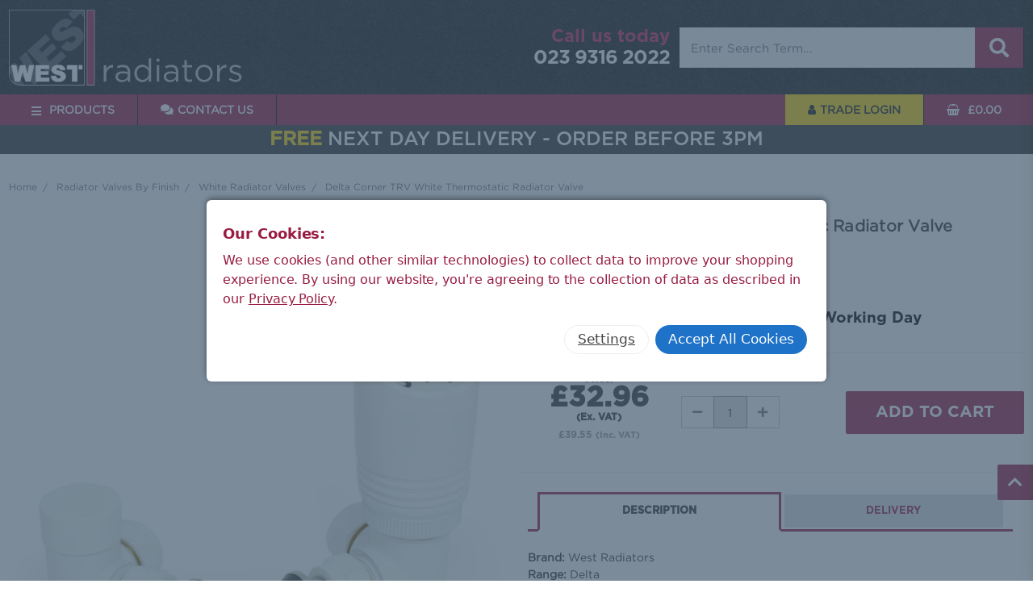

--- FILE ---
content_type: text/html; charset=UTF-8
request_url: https://westradiators.co.uk/delta-corner-trv-white-thermostatic-radiator-valve/
body_size: 26876
content:
<!DOCTYPE html>
<html class="no-js" lang="en">
<head>
    <title>Delta Corner TRV White Thermostatic Radiator Valve</title><link rel="dns-prefetch preconnect" href="https://cdn11.bigcommerce.com/s-zd63sl4lix" crossorigin>
    <meta property="product:price:amount" content="39.55" /><meta property="product:price:currency" content="GBP" /><meta property="product:price:amount" content="32.96" /><meta property="product:price:currency" content="GBP" /><meta property="og:url" content="https://westradiators.co.uk/delta-corner-trv-white-thermostatic-radiator-valve/" /><meta property="og:site_name" content="WestRadiators.co.uk" /><link rel='canonical' href='https://westradiators.co.uk/delta-corner-trv-white-thermostatic-radiator-valve/' /><meta name='platform' content='bigcommerce.stencil' /><meta property="og:type" content="product" />
<meta property="og:title" content="Delta Corner TRV White Thermostatic Radiator Valve" />
<meta property="og:description" content="Buy quality radiator valves and accessories at low trade prices. Free UK shipping over £100. Shipped direct from our warehouse in the UK." />
<meta property="og:image" content="https://cdn11.bigcommerce.com/s-zd63sl4lix/products/347/images/1225/DELTA-CR-W_1900__19557.1752662187.386.513.jpg?c=1" />
<meta property="og:availability" content="instock" />
<meta property="pinterest:richpins" content="enabled" /><meta name="description" content="Buy Delta Corner TRV White Thermostatic Radiator Valve for just £32.96 (Ex. VAT). Free UK Shipping over £100. 2 Year Warranty. Trade Friendly Pricing. Shipped from the UK. ">
    <link href="https://cdn11.bigcommerce.com/s-zd63sl4lix/product_images/west_favicon.png" rel="shortcut icon">
    <meta name="viewport" content="width=device-width, initial-scale=1, maximum-scale=1">
    <script> document.documentElement.className = document.documentElement.className.replace('no-js', 'js');</script>
    <script>window.lazySizesConfig = window.lazySizesConfig || {};window.lazySizesConfig.loadMode = 1;</script>
    <script async src="https://cdn11.bigcommerce.com/s-zd63sl4lix/stencil/09a16cf0-07f7-013e-541f-664692501617/e/48980e30-b267-013e-f633-12ba55dc41a5/dist/theme-bundle.head_async.js"></script><!-- Start Tracking Code for analytics_googleanalytics4 -->

<script data-cfasync="false" src="https://cdn11.bigcommerce.com/shared/js/google_analytics4_bodl_subscribers-358423becf5d870b8b603a81de597c10f6bc7699.js" integrity="sha256-gtOfJ3Avc1pEE/hx6SKj/96cca7JvfqllWA9FTQJyfI=" crossorigin="anonymous"></script>
<script data-cfasync="false">
  (function () {
    window.dataLayer = window.dataLayer || [];

    function gtag(){
        dataLayer.push(arguments);
    }

    function initGA4(event) {
         function setupGtag() {
            function configureGtag() {
                gtag('js', new Date());
                gtag('set', 'developer_id.dMjk3Nj', true);
                gtag('config', 'G-LQE7V83YH2');
            }

            var script = document.createElement('script');

            script.src = 'https://www.googletagmanager.com/gtag/js?id=G-LQE7V83YH2';
            script.async = true;
            script.onload = configureGtag;

            document.head.appendChild(script);
        }

        setupGtag();

        if (typeof subscribeOnBodlEvents === 'function') {
            subscribeOnBodlEvents('G-LQE7V83YH2', true);
        }

        window.removeEventListener(event.type, initGA4);
    }

    gtag('consent', 'default', {"ad_storage":"denied","ad_user_data":"denied","ad_personalization":"denied","analytics_storage":"denied","functionality_storage":"denied"})
            

    var eventName = document.readyState === 'complete' ? 'consentScriptsLoaded' : 'DOMContentLoaded';
    window.addEventListener(eventName, initGA4, false);
  })()
</script>

<!-- End Tracking Code for analytics_googleanalytics4 -->

<!-- Start Tracking Code for analytics_siteverification -->

<meta name="google-site-verification" content="aJFyzCB-S3hH8smlEHKwkul5EIO14mShUcTzQMlRWgI" />

<!-- End Tracking Code for analytics_siteverification -->


<script type="text/javascript" src="https://checkout-sdk.bigcommerce.com/v1/loader.js" defer ></script>
<script src="https://www.google.com/recaptcha/api.js" async defer></script>
<script>window.consentManagerStoreConfig = function () { return {"storeName":"WestRadiators.co.uk","privacyPolicyUrl":"https:\/\/westradiators.co.uk\/terms-and-conditions\/","writeKey":null,"improvedConsentManagerEnabled":true,"AlwaysIncludeScriptsWithConsentTag":true}; };</script>
<script type="text/javascript" src="https://cdn11.bigcommerce.com/shared/js/bodl-consent-32a446f5a681a22e8af09a4ab8f4e4b6deda6487.js" integrity="sha256-uitfaufFdsW9ELiQEkeOgsYedtr3BuhVvA4WaPhIZZY=" crossorigin="anonymous" defer></script>
<script type="text/javascript" src="https://cdn11.bigcommerce.com/shared/js/storefront/consent-manager-config-3013a89bb0485f417056882e3b5cf19e6588b7ba.js" defer></script>
<script type="text/javascript" src="https://cdn11.bigcommerce.com/shared/js/storefront/consent-manager-08633fe15aba542118c03f6d45457262fa9fac88.js" defer></script>
<script type="text/javascript">
var BCData = {"product_attributes":{"sku":"DELTA-CR-W","upc":null,"mpn":"YK309+YK102PC-J+YK226P-J (White)","gtin":null,"weight":null,"base":true,"image":null,"price":{"with_tax":{"formatted":"\u00a339.55","value":39.55,"currency":"GBP"},"without_tax":{"formatted":"\u00a332.96","value":32.96,"currency":"GBP"},"tax_label":"VAT"},"stock":494,"instock":true,"stock_message":null,"purchasable":true,"purchasing_message":null,"call_for_price_message":null}};
</script>
<!-- Global site tag (gtag.js) - Google Ads -->
<script data-bc-cookie-consent="4" type="text/plain" async src="https://www.googletagmanager.com/gtag/js?id=AW-697926531"></script>
<script data-bc-cookie-consent="4" type="text/plain">
  window.dataLayer = window.dataLayer || [];
  function gtag(){dataLayer.push(arguments);}
  gtag('js', new Date());

  gtag('config', 'AW-697926531', {'allow_enhanced_conversions':true});
</script><script>
// Define dataLayer and the gtag function.
window.dataLayer = window.dataLayer || [];
function gtag(){dataLayer.push(arguments);}

// Default ad_storage to 'denied' as a placeholder
// Determine actual values based on your own requirements
gtag('consent', 'default', {
  'ad_storage': 'denied',
  'analytics_storage': 'denied'
});
</script>
<script async src="https://www.googletagmanager.com/gtag/js?id=G-LQE7V83YH2">
</script>
<script>
  window.dataLayer = window.dataLayer || [];
  function gtag(){dataLayer.push(arguments);}

  gtag('js', new Date());
  gtag('config', 'G-LQE7V83YH2');
</script><script data-bc-cookie-consent="3" type="text/plain">
    gtag('consent', 'update', {
      'analytics_storage': 'granted'
    });
</script>
<script data-bc-cookie-consent="4" type="text/plain">
    gtag('consent', 'update', {
      'ad_storage': 'granted', 'ad_user_data':'granted', 'ad_personalization':'granted'
    });
</script><script data-bc-cookie-consent="3" type="text/plain">
    (function(c,l,a,r,i,t,y){
        c[a]=c[a]||function(){(c[a].q=c[a].q||[]).push(arguments)};
        t=l.createElement(r);t.async=1;t.src="https://www.clarity.ms/tag/"+i;
        y=l.getElementsByTagName(r)[0];y.parentNode.insertBefore(t,y);
    })(window, document, "clarity", "script", "n4pn5vzv6l");
</script>
 <script data-cfasync="false" src="https://microapps.bigcommerce.com/bodl-events/1.9.4/index.js" integrity="sha256-Y0tDj1qsyiKBRibKllwV0ZJ1aFlGYaHHGl/oUFoXJ7Y=" nonce="" crossorigin="anonymous"></script>
 <script data-cfasync="false" nonce="">

 (function() {
    function decodeBase64(base64) {
       const text = atob(base64);
       const length = text.length;
       const bytes = new Uint8Array(length);
       for (let i = 0; i < length; i++) {
          bytes[i] = text.charCodeAt(i);
       }
       const decoder = new TextDecoder();
       return decoder.decode(bytes);
    }
    window.bodl = JSON.parse(decodeBase64("[base64]"));
 })()

 </script>

<script nonce="">
(function () {
    var xmlHttp = new XMLHttpRequest();

    xmlHttp.open('POST', 'https://bes.gcp.data.bigcommerce.com/nobot');
    xmlHttp.setRequestHeader('Content-Type', 'application/json');
    xmlHttp.send('{"store_id":"1000916786","timezone_offset":"0.0","timestamp":"2026-01-22T06:36:57.73525500Z","visit_id":"c4326855-35d8-4e34-bb44-69c0e7128c3c","channel_id":1}');
})();
</script>
<link rel="preload" href="https://cdn11.bigcommerce.com/s-zd63sl4lix/stencil/09a16cf0-07f7-013e-541f-664692501617/e/48980e30-b267-013e-f633-12ba55dc41a5/fonts/Gotham-Book-Regular.woff" as="font">
    <link rel="preload" href="https://cdn11.bigcommerce.com/s-zd63sl4lix/stencil/09a16cf0-07f7-013e-541f-664692501617/e/48980e30-b267-013e-f633-12ba55dc41a5/fonts/GothamBold.otf" as="font">
    <link rel="preload" href="https://cdn11.bigcommerce.com/s-zd63sl4lix/stencil/09a16cf0-07f7-013e-541f-664692501617/e/48980e30-b267-013e-f633-12ba55dc41a5/fonts/GothamMedium.otf" as="font">
    <link rel="preload" href="https://cdn11.bigcommerce.com/s-zd63sl4lix/stencil/09a16cf0-07f7-013e-541f-664692501617/e/48980e30-b267-013e-f633-12ba55dc41a5/fonts/GothamLightRegular.otf" as="font">
    <link rel="preload" href="https://cdn11.bigcommerce.com/s-zd63sl4lix/stencil/09a16cf0-07f7-013e-541f-664692501617/e/48980e30-b267-013e-f633-12ba55dc41a5/fonts/fontawesome-webfont.woff2" as="font">
    <link rel="preload" href="https://cdn11.bigcommerce.com/s-zd63sl4lix/stencil/09a16cf0-07f7-013e-541f-664692501617/e/48980e30-b267-013e-f633-12ba55dc41a5/fonts/fontawesome-webfont.eot" as="font">
    <link rel="preload" href="https://cdn11.bigcommerce.com/s-zd63sl4lix/stencil/09a16cf0-07f7-013e-541f-664692501617/e/48980e30-b267-013e-f633-12ba55dc41a5/css/theme.css" as="stylesheet">
    <link rel="preload" href="https://cdn11.bigcommerce.com/s-zd63sl4lix/stencil/09a16cf0-07f7-013e-541f-664692501617/e/48980e30-b267-013e-f633-12ba55dc41a5/dist/theme-bundle.main.js" as="script">
    <link data-stencil-stylesheet href="https://cdn11.bigcommerce.com/s-zd63sl4lix/stencil/09a16cf0-07f7-013e-541f-664692501617/e/48980e30-b267-013e-f633-12ba55dc41a5/css/theme-ebbbe290-d77a-013e-ea49-7e3da8c058d4.css" rel="stylesheet">
</head>
<body> 
    <!-- Google Tag Manager (noscript) -->
    <noscript><iframe src="https://www.googletagmanager.com/ns.html?id=GTM-T5GRBN5" height="0" width="0" style="display:none;visibility:hidden"></iframe></noscript>
    <!-- End Google Tag Manager (noscript) -->
    <div id="backToTop"></div>
    <div class="off-canvas-wrap" data-offcanvas>
        <div class="inner-wrap">
<!-- Off Canvas Menu -->
<aside class="left-off-canvas-menu"><nav class="navPages ">
    <div class="">
        <ul class="navPages-list off-canvas-list ">
                        <li><label>Categories:</label></li>

                       <li class="navPages-item nav-level-0 ">
    <a class="navPages-action navPages-action-depth-max has-subMenu is-root" data-toggle="is-open" href="https://westradiators.co.uk/accessories/" data-collapsible="navPages-29">
        Accessories
    </a>
    <div class="navPage-subMenu navPage-subMenu-horizontal " id="navPages-29" aria-hidden="true" tabindex="-1">
    <ul class="navPage-subMenu-list">
        <li class="navPage-subMenu-item-parent">
            <a class="navPage-subMenu-action navPages-action navPages-action-depth-max" href="https://westradiators.co.uk/accessories/">All Accessories</a>
        </li>
        
        
        
         
            <li class="navPage-subMenu-item-child">
                   <a class="navPage-subMenu-action navPages-action" href="https://westradiators.co.uk/radiator-accessories/sleeve-kits-pipe-shrouds/">Sleeve Kits &amp; Pipe Shrouds</a>
            </li>
         
            <li class="navPage-subMenu-item-child">
                   <a class="navPage-subMenu-action navPages-action" href="https://westradiators.co.uk/radiator-accessories/radiator-tail-extensions/">Radiator Tail / Valve Extensions</a>
            </li>
         
            <li class="navPage-subMenu-item-child">
                   <a class="navPage-subMenu-action navPages-action" href="https://westradiators.co.uk/radiator-accessories/air-vents-blanking-plugs/">Air Vents &amp; Blanking Plugs</a>
            </li>
         
            <li class="navPage-subMenu-item-child">
                   <a class="navPage-subMenu-action navPages-action" href="https://westradiators.co.uk/radiator-accessories/luxury-wall-stays-for-cast-iron-radiators/">Wall Stays</a>
            </li>
         
            <li class="navPage-subMenu-item-child">
                   <a class="navPage-subMenu-action navPages-action" href="https://westradiators.co.uk/radiator-accessories/decorators-caps/">Decorators Caps</a>
            </li>
         
            <li class="navPage-subMenu-item-child">
                   <a class="navPage-subMenu-action navPages-action" href="https://westradiators.co.uk/radiator-accessories/fernox-central-heating-products/">Fernox Central Heating Products</a>
            </li>
         
            <li class="navPage-subMenu-item-child">
                   <a class="navPage-subMenu-action navPages-action" href="https://westradiators.co.uk/radiator-accessories/radiator-valves-adapters-reducers/">Radiator Valves Adapters &amp; Reducers</a>
            </li>
         
            <li class="navPage-subMenu-item-child">
                   <a class="navPage-subMenu-action navPages-action" href="https://westradiators.co.uk/accessories/inhibitors/">Inhibitors</a>
            </li>
         
            <li class="navPage-subMenu-item-child">
                   <a class="navPage-subMenu-action navPages-action" href="https://westradiators.co.uk/radiator-accessories/electric-elements/">Electric Elements</a>
            </li>
         
            <li class="navPage-subMenu-item-child">
                   <a class="navPage-subMenu-action navPages-action" href="https://westradiators.co.uk/radiator-accessories/column-radiator-feet/">Column Radiator Feet</a>
            </li>
         
            <li class="navPage-subMenu-item-child">
                   <a class="navPage-subMenu-action navPages-action" href="https://westradiators.co.uk/accessories/replacement-trv-heads/">Replacement TRV Heads</a>
            </li>
         
            <li class="navPage-subMenu-item-child">
                   <a class="navPage-subMenu-action navPages-action" href="https://westradiators.co.uk/radiator-accessories/evolve-22mm-automatic-bypass-valve/">Evolve 22mm Automatic Bypass Valve</a>
            </li>
    </ul>
</div>
</li>
                           <li class="navPages-item nav-level-0"><a class="navPages-action" href="https://westradiators.co.uk/thermostatic-radiator-valves/">Thermostatic Radiator Valves</a>
           </li>
                           <li class="navPages-item nav-level-0"><a class="navPages-action" href="https://westradiators.co.uk/manual-radiator-valves/">Manual Radiator Valves</a>
           </li>
                           <li class="navPages-item nav-level-0"><a class="navPages-action" href="https://westradiators.co.uk/angled-radiator-valves/">Angled Radiator Valves</a>
           </li>
                           <li class="navPages-item nav-level-0"><a class="navPages-action activePage" href="https://westradiators.co.uk/corner-radiator-valves/">Corner Radiator Valves</a>
           </li>
                           <li class="navPages-item nav-level-0"><a class="navPages-action" href="https://westradiators.co.uk/straight-radiator-valves/">Straight Radiator Valves</a>
           </li>
                       <li class="navPages-item nav-level-0 ">
    <a class="navPages-action navPages-action-depth-max has-subMenu is-root" data-toggle="is-open" href="https://westradiators.co.uk/range-names/" data-collapsible="navPages-140">
        Range Names
    </a>
    <div class="navPage-subMenu navPage-subMenu-horizontal " id="navPages-140" aria-hidden="true" tabindex="-1">
    <ul class="navPage-subMenu-list">
        <li class="navPage-subMenu-item-parent">
            <a class="navPage-subMenu-action navPages-action navPages-action-depth-max" href="https://westradiators.co.uk/range-names/">All Range Names</a>
        </li>
        
        
        
         
            <li class="navPage-subMenu-item-child">
                   <a class="navPage-subMenu-action navPages-action" href="https://westradiators.co.uk/abbey-radiator-valves/">Abbey Radiator Valves</a>
            </li>
         
            <li class="navPage-subMenu-item-child">
                   <a class="navPage-subMenu-action navPages-action" href="https://westradiators.co.uk/admiral-radiator-valves/">Admiral Radiator Valves</a>
            </li>
         
            <li class="navPage-subMenu-item-child">
                   <a class="navPage-subMenu-action navPages-action" href="https://westradiators.co.uk/amberley-radiator-valves/">Amberley Radiator Valves</a>
            </li>
         
            <li class="navPage-subMenu-item-child">
                   <a class="navPage-subMenu-action navPages-action" href="https://westradiators.co.uk/apex-radiator-valves/">Apex Radiator Valves</a>
            </li>
         
            <li class="navPage-subMenu-item-child">
                   <a class="navPage-subMenu-action navPages-action" href="https://westradiators.co.uk/bentley-radiator-valves/">Bentley Radiator Valves</a>
            </li>
         
            <li class="navPage-subMenu-item-child">
                   <a class="navPage-subMenu-action navPages-action" href="https://westradiators.co.uk/commodore-radiator-valves/">Commodore Radiator Valves</a>
            </li>
         
            <li class="navPage-subMenu-item-child">
                   <a class="navPage-subMenu-action navPages-action" href="https://westradiators.co.uk/delta-radiator-valves/">Delta Radiator Valves</a>
            </li>
         
            <li class="navPage-subMenu-item-child">
                   <a class="navPage-subMenu-action navPages-action" href="https://westradiators.co.uk/range-names/echo-radiator-valves/">Echo Radiator Valves</a>
            </li>
         
            <li class="navPage-subMenu-item-child">
                   <a class="navPage-subMenu-action navPages-action" href="https://westradiators.co.uk/elegance-wave-radiator-valves/">Elegance &amp; Wave Radiator Valves</a>
            </li>
         
            <li class="navPage-subMenu-item-child">
                   <a class="navPage-subMenu-action navPages-action" href="https://westradiators.co.uk/ellipse-radiator-valves/">Ellipse Radiator Valves</a>
            </li>
         
            <li class="navPage-subMenu-item-child">
                   <a class="navPage-subMenu-action navPages-action" href="https://westradiators.co.uk/eton-radiator-valves/">Eton Radiator Valves</a>
            </li>
         
            <li class="navPage-subMenu-item-child">
                   <a class="navPage-subMenu-action navPages-action" href="https://westradiators.co.uk/faringdon-radiator-valves/">Faringdon Radiator Valves</a>
            </li>
         
            <li class="navPage-subMenu-item-child">
                   <a class="navPage-subMenu-action navPages-action" href="https://westradiators.co.uk/jaguar-radiator-valves/">Jaguar Radiator Valves</a>
            </li>
         
            <li class="navPage-subMenu-item-child">
                   <a class="navPage-subMenu-action navPages-action" href="https://westradiators.co.uk/milan-radiator-valves/">Milan Radiator Valves</a>
            </li>
         
            <li class="navPage-subMenu-item-child">
                   <a class="navPage-subMenu-action navPages-action" href="https://westradiators.co.uk/modern-corner-radiator-valves/">Modern Corner Radiator Valves</a>
            </li>
         
            <li class="navPage-subMenu-item-child">
                   <a class="navPage-subMenu-action navPages-action" href="https://westradiators.co.uk/old-school-radiator-valves/">Old School Radiator Valves</a>
            </li>
         
            <li class="navPage-subMenu-item-child">
                   <a class="navPage-subMenu-action navPages-action" href="https://westradiators.co.uk/poppy-radiator-valves/">Poppy Radiator Valves</a>
            </li>
         
            <li class="navPage-subMenu-item-child">
                   <a class="navPage-subMenu-action navPages-action" href="https://westradiators.co.uk/realm-radiator-valves/">Realm Radiator Valves</a>
            </li>
         
            <li class="navPage-subMenu-item-child">
                   <a class="navPage-subMenu-action navPages-action" href="https://westradiators.co.uk/rosa-radiator-valves/">Rosa Radiator Valves</a>
            </li>
         
            <li class="navPage-subMenu-item-child">
                   <a class="navPage-subMenu-action navPages-action" href="https://westradiators.co.uk/square-radiator-valves/">Square Radiator Valves</a>
            </li>
         
            <li class="navPage-subMenu-item-child">
                   <a class="navPage-subMenu-action navPages-action" href="https://westradiators.co.uk/traditional-corner-radiator-valves/">Traditional Corner Radiator Valves</a>
            </li>
         
            <li class="navPage-subMenu-item-child">
                   <a class="navPage-subMenu-action navPages-action" href="https://westradiators.co.uk/three-quarter-inch-radiator-valves/">Three Quarter Inch Radiator Valves</a>
            </li>
         
            <li class="navPage-subMenu-item-child">
                   <a class="navPage-subMenu-action navPages-action" href="https://westradiators.co.uk/westminster-radiator-valves/">Westminster Radiator Valves</a>
            </li>
    </ul>
</div>
</li>
                       <li class="navPages-item nav-level-0 ">
    <a class="navPages-action navPages-action-depth-max has-subMenu is-root" data-toggle="is-open" href="https://westradiators.co.uk/radiator-valves-by-finish/" data-collapsible="navPages-26">
        Radiator Valves By Finish
    </a>
    <div class="navPage-subMenu navPage-subMenu-horizontal " id="navPages-26" aria-hidden="true" tabindex="-1">
    <ul class="navPage-subMenu-list">
        <li class="navPage-subMenu-item-parent">
            <a class="navPage-subMenu-action navPages-action navPages-action-depth-max" href="https://westradiators.co.uk/radiator-valves-by-finish/">All Radiator Valves By Finish</a>
        </li>
        
        
        
         
            <li class="navPage-subMenu-item-child">
                   <a class="navPage-subMenu-action navPages-action" href="https://westradiators.co.uk/radiator-valves-by-finish/black-nickel-radiator-valves/">Black Nickel Radiator Valves</a>
            </li>
         
            <li class="navPage-subMenu-item-child">
                   <a class="navPage-subMenu-action navPages-action" href="https://westradiators.co.uk/radiator-valves-by-finish/grey-radiator-valves/">Grey Radiator Valves</a>
            </li>
         
            <li class="navPage-subMenu-item-child">
                   <a class="navPage-subMenu-action navPages-action" href="https://westradiators.co.uk/radiator-valves-by-finish/black-radiator-valves/">Black Radiator Valves</a>
            </li>
         
            <li class="navPage-subMenu-item-child">
                   <a class="navPage-subMenu-action navPages-action" href="https://westradiators.co.uk/radiator-valves-by-finish/brass-radiator-valves/">Brass Radiator Valves</a>
            </li>
         
            <li class="navPage-subMenu-item-child">
                   <a class="navPage-subMenu-action navPages-action" href="https://westradiators.co.uk/radiator-valves-by-finish/brushed-steel-radiator-valves/">Brushed Steel Radiator Valves</a>
            </li>
         
            <li class="navPage-subMenu-item-child">
                   <a class="navPage-subMenu-action navPages-action" href="https://westradiators.co.uk/radiator-valves-by-finish/chrome-radiator-valves/">Chrome Radiator Valves</a>
            </li>
         
            <li class="navPage-subMenu-item-child">
                   <a class="navPage-subMenu-action navPages-action" href="https://westradiators.co.uk/radiator-valves-by-finish/copper-radiator-valves/">Copper Radiator Valves</a>
            </li>
         
            <li class="navPage-subMenu-item-child">
                   <a class="navPage-subMenu-action navPages-action" href="https://westradiators.co.uk/radiator-valves-by-finish/nickel-radiator-valves/">Nickel Radiator Valves</a>
            </li>
         
            <li class="navPage-subMenu-item-child">
                   <a class="navPage-subMenu-action navPages-action" href="https://westradiators.co.uk/radiator-valves-by-finish/pewter-radiator-valves/">Pewter Radiator Valves</a>
            </li>
         
            <li class="navPage-subMenu-item-child">
                   <a class="navPage-subMenu-action navPages-action" href="https://westradiators.co.uk/radiator-valves-by-finish/white-radiator-valves/">White Radiator Valves</a>
            </li>
    </ul>
</div>
</li>
                           <li class="navPages-item nav-level-0"><a class="navPages-action" href="https://westradiators.co.uk/contemporary-modern-radiator-valves/">Contemporary Modern Radiator Valves</a>
           </li>
                           <li class="navPages-item nav-level-0"><a class="navPages-action" href="https://westradiators.co.uk/traditional-radiator-valves/">Traditional Radiator Valves</a>
           </li>
                           <li class="navPages-item nav-level-0"><a class="navPages-action" href="https://westradiators.co.uk/towel-hangers/">Towel Hangers</a>
           </li>
                           <li class="navPages-item nav-level-0"><a class="navPages-action" href="https://westradiators.co.uk/shower-curtain-rails/">Shower Curtain Rails</a>
           </li>

                <li><label>Store Pages:</label></li>
                                <li class="navPages-item navPages-item-page  "><a class="navPages-action" href="https://westradiators.co.uk/blog/" aria-controls="page-link-0" >Blog</a></li>
                <li class="navPages-item navPages-item-page  "><a class="navPages-action" href="https://westradiators.co.uk/terms-and-conditions/" aria-controls="page-link-1" >Terms &amp; Conditions</a></li>
                <li class="navPages-item navPages-item-page  "><a class="navPages-action" href="https://westradiators.co.uk/shipping-returns/" aria-controls="page-link-2" >Delivery &amp; Returns</a></li>
                <li class="navPages-item navPages-item-page  "><a class="navPages-action" href="https://westradiators.co.uk/contact-us/" aria-controls="page-link-3" >Contact Us</a></li>
        </ul>
    </div>


    <!-- Duplicate Mobile Nav -->
    <ul class="navPages-list navPages-list--user off-canvas-list">
        <li><label>Account:</label></li>

            <li class="navPages-item">
                <a class="navPages-action" href="/login.php"> <i class="fas fa-user fal"></i>  Trade Login</a>
            </li>
                <li class="navPages-item navPages-item-page  hide-for-medium"><a class="navPages-action" href="tel:023 9316 2022"><i class="fas fa-phone"></i> 023 9316 2022</a></li><li class="navPages-item navPages-item-page  hide-for-medium "><a class="navPages-action" href="mailto:st@westradiators.co.uk"><i class="fas fa-envelope"></i> st@westradiators.co.uk</a></li>
    </ul>
</nav>
</aside>
<div class="hidden-overlay"></div> 
<div class="header-pad"></div>

<div class="dropdown dropdown--quickSearch" id="quickSearch" aria-hidden="true" tabindex="-1" data-prevent-quick-search-close><div class="donotcontainer">    
     <a class="modal-close show-for-medium" aria-label="Close" data-drop-down-close role="button">
        <span aria-hidden="true"><i class='fas fa-times'></i></span>
    </a>
    <form class="form" action="/search.php">
        <fieldset class="form-fieldset">
            <div class="form-field">
                <label class="is-srOnly" for="search_query">Search</label>
                <input class="form-input" data-search-quick name="search_query" id="search_query" data-error-message="Search field cannot be empty." placeholder="Enter Search Term..." autocomplete="off">
               <input type="hidden" value="ON" name="searchsubs"><input type="hidden" value="29" name="category[]"><input type="hidden" value="25" name="category[]"><input type="hidden" value="24" name="category[]"><input type="hidden" value="137" name="category[]"><input type="hidden" value="138" name="category[]"><input type="hidden" value="139" name="category[]"><input type="hidden" value="140" name="category[]"><input type="hidden" value="26" name="category[]"><input type="hidden" value="27" name="category[]"><input type="hidden" value="28" name="category[]"><input type="hidden" value="51" name="category[]"><input type="hidden" value="76" name="category[]">
            </div>
        </fieldset>
    </form>
    <section class="quickSearchResults" data-bind="html: results"></section>
</div>
</div>
<header class="header" role="banner">
    <div class="header-background">
        <div class="row flex ">
            <div class="header-logo flex-left header-logo--left"><a href="https://westradiators.co.uk/">

            <div class="header-logo-image-container">
               <img class="header-logo-image lazyload" data-src="https://cdn11.bigcommerce.com/s-zd63sl4lix/stencil/09a16cf0-07f7-013e-541f-664692501617/e/48980e30-b267-013e-f633-12ba55dc41a5/img/westradiators_logo.svg" alt="WestRadiators.co.uk" title="WestRadiators.co.uk" width="300" height="100">
            </div>
</a>
</div>

            <div class="flex-right icon-menu">
                    <li class="navUser-item navUser-item--call">
    
                        <span class="call-action">Call us today</span>
                        <a class="navUser-action phone-number-area" href='tel:023 9316 2022'><span class='link-text '>023 9316 2022</span></a>
               
                </li>
                 <li class="navUser-item navUser-Search">
            <div class="inline-quick-search show-for-medium">
    <!-- snippet location forms_search -->
    <form class="form" action="/search.php">
        <fieldset class="form-fieldset">
            <div class="form-field">
                <label class="is-srOnly" for="search_query">Search</label>
                <input class="form-input" data-search-quick name="search_query" id="search_query" data-error-message="Search field cannot be empty." placeholder="Enter Search Term..." autocomplete="off"><i class=" fas fa-search"></i> 
            </div>
        </fieldset>
        <input type="hidden" value="29" data-search-category name="category[]"><input type="hidden" value="25" data-search-category name="category[]"><input type="hidden" value="24" data-search-category name="category[]"><input type="hidden" value="137" data-search-category name="category[]"><input type="hidden" value="138" data-search-category name="category[]"><input type="hidden" value="139" data-search-category name="category[]"><input type="hidden" value="140" data-search-category name="category[]"><input type="hidden" value="26" data-search-category name="category[]"><input type="hidden" value="27" data-search-category name="category[]"><input type="hidden" value="28" data-search-category name="category[]"><input type="hidden" value="51" data-search-category name="category[]"><input type="hidden" value="76" data-search-category name="category[]">
    </form>
    <section class="quickSearchResults" data-bind="html: results"></section>
</div>
     <a class="navUser-action navUser-action--quickSearch hide-for-medium" href="#" data-search="quickSearch" aria-controls="quickSearch" aria-expanded="false"><i class=" fas fa-search"></i> <span class='link-text '></span></a>
 </li>            </div>
        </div>
    </div>
     <div class='top-bar-background'>
    <nav class="froo-navUser row flex ">
        <div class="flex-left no-flex-shrink">
           <li class="navUser-item"><a class="navUser-action left-off-canvas-toggle" data-toggle="is-open"  href="#" ><i class="fas fa-bars"></i><span class="show-for-medium">Products</span></a></li>
            <li class="navUser-item show-for-small"><a class="navUser-action" href="/contact-us/" ><i class="fas fa-comments"></i> <span class="show-for-medium">Contact Us</span></a></li>
            
                    </div>
        <div class="flex-right no-flex-grow no-wrap">
            <ul class="navUser-section navUser-section--alt">
                   <li class="navUser-item navUser-item--account show-for-small">
                    <a class="navUser-action" href="/login.php"><i class="fas fa-user fal"></i> <span class='link-text show-for-medium'>Trade Login</span></a>
            </li>

                <li class="navUser-item">
                    <a class="navUser-action navUser-item--compare" href="/compare" data-compare-nav><i class=" fas fa-balance-scale"></i>  <span class='link-text'>Compare</span> <span class="countPill countPill--positive countPill--alt"></span></a>
                </li>
                    
 <li class="navUser-item navUser-item--cart ">
            <a class="header-cart-link navUser-action"
>
               
                <span class="navUser-item-cartLabel cart-full"><span class='icon-container'><i class=" fa fa-shopping-basket fal"></i><span class="countPill cart-quantity  hide">0</span></span> <span class='link-text cart-subtotal show-for-medium'> £0.00</span> </span>  
                
            </a>

            <div class="dropdown-menu popcarts cart-preview-dropdown" id="cart-preview-dropdown" data-dropdown-content aria-hidden="true"></div>
        </li>            </ul>
        </div>
    </nav>
</div>

   </header>
<div data-content-region="header_bottom--global"><div data-layout-id="855ee301-8ffe-4812-a343-dc5f0370e1ee">       <div data-sub-layout-container="e231b476-3e98-49db-a2d6-61c0eecf7c24" data-layout-name="Layout">
    <style data-container-styling="e231b476-3e98-49db-a2d6-61c0eecf7c24">
        [data-sub-layout-container="e231b476-3e98-49db-a2d6-61c0eecf7c24"] {
            box-sizing: border-box;
            display: flex;
            flex-wrap: wrap;
            z-index: 0;
            position: relative;
            height: ;
            background-color: rgba(51, 51, 51, 1);
            padding-top: 0px;
            padding-right: 0px;
            padding-bottom: 0px;
            padding-left: 0px;
            margin-top: 0px;
            margin-right: 0px;
            margin-bottom: 0px;
            margin-left: 0px;
            border-width: 0px;
            border-style: solid;
            border-color: #333333;
        }

        [data-sub-layout-container="e231b476-3e98-49db-a2d6-61c0eecf7c24"]:after {
            display: block;
            position: absolute;
            top: 0;
            left: 0;
            bottom: 0;
            right: 0;
            background-size: cover;
            z-index: -2;
            content: '';
        }
    </style>

    <div data-sub-layout="5b1bba48-9ba6-4d1d-a100-3ae53594de10">
        <style data-column-styling="5b1bba48-9ba6-4d1d-a100-3ae53594de10">
            [data-sub-layout="5b1bba48-9ba6-4d1d-a100-3ae53594de10"] {
                display: flex;
                flex-direction: column;
                box-sizing: border-box;
                flex-basis: 100%;
                max-width: 100%;
                z-index: 0;
                position: relative;
                height: ;
                padding-top: 0px;
                padding-right: 0px;
                padding-bottom: 0px;
                padding-left: 0px;
                margin-top: 0px;
                margin-right: 0px;
                margin-bottom: 0px;
                margin-left: 0px;
                border-width: 0px;
                border-style: solid;
                border-color: #333333;
                justify-content: center;
            }
            [data-sub-layout="5b1bba48-9ba6-4d1d-a100-3ae53594de10"]:after {
                display: block;
                position: absolute;
                top: 0;
                left: 0;
                bottom: 0;
                right: 0;
                background-size: cover;
                z-index: auto;
            }
            @media only screen and (max-width: 700px) {
                [data-sub-layout="5b1bba48-9ba6-4d1d-a100-3ae53594de10"] {
                    flex-basis: 100%;
                    max-width: 100%;
                }
            }
        </style>
        <div data-widget-id="013e317d-94a2-40cc-b37f-c989cce766d3" data-placement-id="ac5bd41c-7210-4a81-824e-d5bc6a475941" data-placement-status="ACTIVE"><a style="text-decoration:none; color:#fff;" href="/shipping-returns/"><strong>FREE</strong> Next day delivery - order before 3pm</a>
</div>
    </div>
</div>

</div></div>
<div class="body  " data-currency-code="GBP">
     
    <div class="container row ">
        
    <ul class="breadcrumbs text-left" itemscope itemtype="http://schema.org/BreadcrumbList">
      
    
            <li class="breadcrumb " itemprop="itemListElement" itemscope itemtype="http://schema.org/ListItem">
                    <a href="https://westradiators.co.uk/" class="breadcrumb-label" itemprop="item"><span itemprop="name">Home</span></a>
                <meta itemprop="position" content="1" />
            </li>
      
    
            <li class="breadcrumb " itemprop="itemListElement" itemscope itemtype="http://schema.org/ListItem">
                    <a href="https://westradiators.co.uk/radiator-valves-by-finish/" class="breadcrumb-label" itemprop="item"><span itemprop="name">Radiator Valves By Finish</span></a>
                <meta itemprop="position" content="2" />
            </li>
      
    
            <li class="breadcrumb " itemprop="itemListElement" itemscope itemtype="http://schema.org/ListItem">
                    <a href="https://westradiators.co.uk/radiator-valves-by-finish/white-radiator-valves/" class="breadcrumb-label" itemprop="item"><span itemprop="name">White Radiator Valves</span></a>
                <meta itemprop="position" content="3" />
            </li>
      
    
            <li class="breadcrumb is-active" itemprop="itemListElement" itemscope itemtype="http://schema.org/ListItem">
                <a itemprop="item" href="https://westradiators.co.uk/delta-corner-trv-white-thermostatic-radiator-valve/"></a>
                    <span class="breadcrumb-label" itemprop="name">Delta Corner TRV White Thermostatic Radiator Valve</span>
                <meta itemprop="position" content="4" />
            </li>
</ul>
<div class="row no-padding">
    <div class="xlarge-9 columns no-padding" itemscope itemtype="http://schema.org/Product" >        
      <div class="productView fullwidth alt" >

    
<div data-content-region="West-Radiators--global"></div>
	<section class="productView-details">
		<div class="productView-product flex">
			<div class="productView-title hide-for-large">Delta Corner TRV White Thermostatic Radiator Valve</div>
			<div class="buy-box ">
				<section class="productView-images" data-image-gallery>
					<div class="small-12 columns no-padding">
						
  <figure class="productView-image"
                data-image-gallery-main
                    data-zoom-image="https://cdn11.bigcommerce.com/s-zd63sl4lix/images/stencil/1400w/products/347/1225/DELTA-CR-W_1900__19557.1752662187.jpg?c=1"                
                >
            <div class="productView-img-container">
                    <a class="image-gallery" href="https://cdn11.bigcommerce.com/s-zd63sl4lix/images/stencil/1400w/products/347/1225/DELTA-CR-W_1900__19557.1752662187.jpg?c=1"
                        target="_blank" itemprop="image">
                <img src="https://cdn11.bigcommerce.com/s-zd63sl4lix/images/stencil/500x500/products/347/1225/DELTA-CR-W_1900__19557.1752662187.jpg?c=1" alt="DELTA-CR-W - Delta Corner TRV White Thermostatic Radiator Valve" title="DELTA-CR-W - Delta Corner TRV White Thermostatic Radiator Valve" data-sizes="auto"
srcset="https://cdn11.bigcommerce.com/s-zd63sl4lix/images/stencil/80w/products/347/1225/DELTA-CR-W_1900__19557.1752662187.jpg?c=1 80w, https://cdn11.bigcommerce.com/s-zd63sl4lix/images/stencil/160w/products/347/1225/DELTA-CR-W_1900__19557.1752662187.jpg?c=1 160w, https://cdn11.bigcommerce.com/s-zd63sl4lix/images/stencil/320w/products/347/1225/DELTA-CR-W_1900__19557.1752662187.jpg?c=1 320w, https://cdn11.bigcommerce.com/s-zd63sl4lix/images/stencil/640w/products/347/1225/DELTA-CR-W_1900__19557.1752662187.jpg?c=1 640w, https://cdn11.bigcommerce.com/s-zd63sl4lix/images/stencil/960w/products/347/1225/DELTA-CR-W_1900__19557.1752662187.jpg?c=1 960w, https://cdn11.bigcommerce.com/s-zd63sl4lix/images/stencil/1280w/products/347/1225/DELTA-CR-W_1900__19557.1752662187.jpg?c=1 1280w, https://cdn11.bigcommerce.com/s-zd63sl4lix/images/stencil/1920w/products/347/1225/DELTA-CR-W_1900__19557.1752662187.jpg?c=1 1920w, https://cdn11.bigcommerce.com/s-zd63sl4lix/images/stencil/2560w/products/347/1225/DELTA-CR-W_1900__19557.1752662187.jpg?c=1 2560w"

class=" productView-image--default"

data-main-image width=500 height=500 />                    </a>

                                      
            </div>
        </figure>
        <ul class="productView-thumbnails" data-slick='{
                "infinite": false, "lazyLoad": "ondemand",
                "mobileFirst": true, 
                "dots":false,
                "arrows":true,                                     
                "slidesToShow": 3,
                "slidesToScroll": 2,
                "responsive": [
            {
                "breakpoint": 640,
                "settings": {
                    "slidesToScroll": 5,
                    "slidesToShow": 6
                }
            }]     
            }'>
            
                           <li class="productView-thumbnail">
                    <a
                        class="productView-thumbnail-link is-active" 
                        href="https://cdn11.bigcommerce.com/s-zd63sl4lix/images/stencil/1400w/products/347/1225/DELTA-CR-W_1900__19557.1752662187.jpg?c=1"
                        data-image-gallery-item
                        data-image-gallery-new-image-url="https://cdn11.bigcommerce.com/s-zd63sl4lix/images/stencil/500x500/products/347/1225/DELTA-CR-W_1900__19557.1752662187.jpg?c=1"
                        data-image-gallery-new-image-srcset="https://cdn11.bigcommerce.com/s-zd63sl4lix/images/stencil/80w/products/347/1225/DELTA-CR-W_1900__19557.1752662187.jpg?c=1 80w, https://cdn11.bigcommerce.com/s-zd63sl4lix/images/stencil/160w/products/347/1225/DELTA-CR-W_1900__19557.1752662187.jpg?c=1 160w, https://cdn11.bigcommerce.com/s-zd63sl4lix/images/stencil/320w/products/347/1225/DELTA-CR-W_1900__19557.1752662187.jpg?c=1 320w, https://cdn11.bigcommerce.com/s-zd63sl4lix/images/stencil/640w/products/347/1225/DELTA-CR-W_1900__19557.1752662187.jpg?c=1 640w, https://cdn11.bigcommerce.com/s-zd63sl4lix/images/stencil/960w/products/347/1225/DELTA-CR-W_1900__19557.1752662187.jpg?c=1 960w, https://cdn11.bigcommerce.com/s-zd63sl4lix/images/stencil/1280w/products/347/1225/DELTA-CR-W_1900__19557.1752662187.jpg?c=1 1280w, https://cdn11.bigcommerce.com/s-zd63sl4lix/images/stencil/1920w/products/347/1225/DELTA-CR-W_1900__19557.1752662187.jpg?c=1 1920w, https://cdn11.bigcommerce.com/s-zd63sl4lix/images/stencil/2560w/products/347/1225/DELTA-CR-W_1900__19557.1752662187.jpg?c=1 2560w"
                        data-image-gallery-zoom-image-url="https://cdn11.bigcommerce.com/s-zd63sl4lix/images/stencil/1400w/products/347/1225/DELTA-CR-W_1900__19557.1752662187.jpg?c=1"
                    >
                    <img src="[data-uri]" alt="DELTA-CR-W - Delta Corner TRV White Thermostatic Radiator Valve" title="DELTA-CR-W - Delta Corner TRV White Thermostatic Radiator Valve" data-sizes="auto"
    srcset="https://cdn11.bigcommerce.com/s-zd63sl4lix/images/stencil/80w/products/347/1225/DELTA-CR-W_1900__19557.1752662187.jpg?c=1"
data-srcset="https://cdn11.bigcommerce.com/s-zd63sl4lix/images/stencil/80w/products/347/1225/DELTA-CR-W_1900__19557.1752662187.jpg?c=1 80w, https://cdn11.bigcommerce.com/s-zd63sl4lix/images/stencil/160w/products/347/1225/DELTA-CR-W_1900__19557.1752662187.jpg?c=1 160w, https://cdn11.bigcommerce.com/s-zd63sl4lix/images/stencil/320w/products/347/1225/DELTA-CR-W_1900__19557.1752662187.jpg?c=1 320w, https://cdn11.bigcommerce.com/s-zd63sl4lix/images/stencil/640w/products/347/1225/DELTA-CR-W_1900__19557.1752662187.jpg?c=1 640w, https://cdn11.bigcommerce.com/s-zd63sl4lix/images/stencil/960w/products/347/1225/DELTA-CR-W_1900__19557.1752662187.jpg?c=1 960w, https://cdn11.bigcommerce.com/s-zd63sl4lix/images/stencil/1280w/products/347/1225/DELTA-CR-W_1900__19557.1752662187.jpg?c=1 1280w, https://cdn11.bigcommerce.com/s-zd63sl4lix/images/stencil/1920w/products/347/1225/DELTA-CR-W_1900__19557.1752662187.jpg?c=1 1920w, https://cdn11.bigcommerce.com/s-zd63sl4lix/images/stencil/2560w/products/347/1225/DELTA-CR-W_1900__19557.1752662187.jpg?c=1 2560w"

class="lazyload"

width=67 height=67 />                    </a>
                </li>
                <li class="productView-thumbnail">
                    <a
                        class="productView-thumbnail-link " 
                        href="https://cdn11.bigcommerce.com/s-zd63sl4lix/images/stencil/1400w/products/347/1226/DELTA-CR-W-ALT00_1900__78517.1752662188.jpg?c=1"
                        data-image-gallery-item
                        data-image-gallery-new-image-url="https://cdn11.bigcommerce.com/s-zd63sl4lix/images/stencil/500x500/products/347/1226/DELTA-CR-W-ALT00_1900__78517.1752662188.jpg?c=1"
                        data-image-gallery-new-image-srcset="https://cdn11.bigcommerce.com/s-zd63sl4lix/images/stencil/80w/products/347/1226/DELTA-CR-W-ALT00_1900__78517.1752662188.jpg?c=1 80w, https://cdn11.bigcommerce.com/s-zd63sl4lix/images/stencil/160w/products/347/1226/DELTA-CR-W-ALT00_1900__78517.1752662188.jpg?c=1 160w, https://cdn11.bigcommerce.com/s-zd63sl4lix/images/stencil/320w/products/347/1226/DELTA-CR-W-ALT00_1900__78517.1752662188.jpg?c=1 320w, https://cdn11.bigcommerce.com/s-zd63sl4lix/images/stencil/640w/products/347/1226/DELTA-CR-W-ALT00_1900__78517.1752662188.jpg?c=1 640w, https://cdn11.bigcommerce.com/s-zd63sl4lix/images/stencil/960w/products/347/1226/DELTA-CR-W-ALT00_1900__78517.1752662188.jpg?c=1 960w, https://cdn11.bigcommerce.com/s-zd63sl4lix/images/stencil/1280w/products/347/1226/DELTA-CR-W-ALT00_1900__78517.1752662188.jpg?c=1 1280w, https://cdn11.bigcommerce.com/s-zd63sl4lix/images/stencil/1920w/products/347/1226/DELTA-CR-W-ALT00_1900__78517.1752662188.jpg?c=1 1920w, https://cdn11.bigcommerce.com/s-zd63sl4lix/images/stencil/2560w/products/347/1226/DELTA-CR-W-ALT00_1900__78517.1752662188.jpg?c=1 2560w"
                        data-image-gallery-zoom-image-url="https://cdn11.bigcommerce.com/s-zd63sl4lix/images/stencil/1400w/products/347/1226/DELTA-CR-W-ALT00_1900__78517.1752662188.jpg?c=1"
                    >
                    <img src="[data-uri]" alt="DELTA-CR-W-ALT00 - Delta Corner TRV White Thermostatic Radiator Valve" title="DELTA-CR-W-ALT00 - Delta Corner TRV White Thermostatic Radiator Valve" data-sizes="auto"
    srcset="https://cdn11.bigcommerce.com/s-zd63sl4lix/images/stencil/80w/products/347/1226/DELTA-CR-W-ALT00_1900__78517.1752662188.jpg?c=1"
data-srcset="https://cdn11.bigcommerce.com/s-zd63sl4lix/images/stencil/80w/products/347/1226/DELTA-CR-W-ALT00_1900__78517.1752662188.jpg?c=1 80w, https://cdn11.bigcommerce.com/s-zd63sl4lix/images/stencil/160w/products/347/1226/DELTA-CR-W-ALT00_1900__78517.1752662188.jpg?c=1 160w, https://cdn11.bigcommerce.com/s-zd63sl4lix/images/stencil/320w/products/347/1226/DELTA-CR-W-ALT00_1900__78517.1752662188.jpg?c=1 320w, https://cdn11.bigcommerce.com/s-zd63sl4lix/images/stencil/640w/products/347/1226/DELTA-CR-W-ALT00_1900__78517.1752662188.jpg?c=1 640w, https://cdn11.bigcommerce.com/s-zd63sl4lix/images/stencil/960w/products/347/1226/DELTA-CR-W-ALT00_1900__78517.1752662188.jpg?c=1 960w, https://cdn11.bigcommerce.com/s-zd63sl4lix/images/stencil/1280w/products/347/1226/DELTA-CR-W-ALT00_1900__78517.1752662188.jpg?c=1 1280w, https://cdn11.bigcommerce.com/s-zd63sl4lix/images/stencil/1920w/products/347/1226/DELTA-CR-W-ALT00_1900__78517.1752662188.jpg?c=1 1920w, https://cdn11.bigcommerce.com/s-zd63sl4lix/images/stencil/2560w/products/347/1226/DELTA-CR-W-ALT00_1900__78517.1752662188.jpg?c=1 2560w"

class="lazyload"

width=67 height=67 />                    </a>
                </li>
                <li class="productView-thumbnail">
                    <a
                        class="productView-thumbnail-link " 
                        href="https://cdn11.bigcommerce.com/s-zd63sl4lix/images/stencil/1400w/products/347/1227/DELTA-CR-W-ALT01_1900__81581.1752662189.jpg?c=1"
                        data-image-gallery-item
                        data-image-gallery-new-image-url="https://cdn11.bigcommerce.com/s-zd63sl4lix/images/stencil/500x500/products/347/1227/DELTA-CR-W-ALT01_1900__81581.1752662189.jpg?c=1"
                        data-image-gallery-new-image-srcset="https://cdn11.bigcommerce.com/s-zd63sl4lix/images/stencil/80w/products/347/1227/DELTA-CR-W-ALT01_1900__81581.1752662189.jpg?c=1 80w, https://cdn11.bigcommerce.com/s-zd63sl4lix/images/stencil/160w/products/347/1227/DELTA-CR-W-ALT01_1900__81581.1752662189.jpg?c=1 160w, https://cdn11.bigcommerce.com/s-zd63sl4lix/images/stencil/320w/products/347/1227/DELTA-CR-W-ALT01_1900__81581.1752662189.jpg?c=1 320w, https://cdn11.bigcommerce.com/s-zd63sl4lix/images/stencil/640w/products/347/1227/DELTA-CR-W-ALT01_1900__81581.1752662189.jpg?c=1 640w, https://cdn11.bigcommerce.com/s-zd63sl4lix/images/stencil/960w/products/347/1227/DELTA-CR-W-ALT01_1900__81581.1752662189.jpg?c=1 960w, https://cdn11.bigcommerce.com/s-zd63sl4lix/images/stencil/1280w/products/347/1227/DELTA-CR-W-ALT01_1900__81581.1752662189.jpg?c=1 1280w, https://cdn11.bigcommerce.com/s-zd63sl4lix/images/stencil/1920w/products/347/1227/DELTA-CR-W-ALT01_1900__81581.1752662189.jpg?c=1 1920w, https://cdn11.bigcommerce.com/s-zd63sl4lix/images/stencil/2560w/products/347/1227/DELTA-CR-W-ALT01_1900__81581.1752662189.jpg?c=1 2560w"
                        data-image-gallery-zoom-image-url="https://cdn11.bigcommerce.com/s-zd63sl4lix/images/stencil/1400w/products/347/1227/DELTA-CR-W-ALT01_1900__81581.1752662189.jpg?c=1"
                    >
                    <img src="[data-uri]" alt="DELTA-CR-W-ALT01 - Delta Corner TRV White Thermostatic Radiator Valve" title="DELTA-CR-W-ALT01 - Delta Corner TRV White Thermostatic Radiator Valve" data-sizes="auto"
    srcset="https://cdn11.bigcommerce.com/s-zd63sl4lix/images/stencil/80w/products/347/1227/DELTA-CR-W-ALT01_1900__81581.1752662189.jpg?c=1"
data-srcset="https://cdn11.bigcommerce.com/s-zd63sl4lix/images/stencil/80w/products/347/1227/DELTA-CR-W-ALT01_1900__81581.1752662189.jpg?c=1 80w, https://cdn11.bigcommerce.com/s-zd63sl4lix/images/stencil/160w/products/347/1227/DELTA-CR-W-ALT01_1900__81581.1752662189.jpg?c=1 160w, https://cdn11.bigcommerce.com/s-zd63sl4lix/images/stencil/320w/products/347/1227/DELTA-CR-W-ALT01_1900__81581.1752662189.jpg?c=1 320w, https://cdn11.bigcommerce.com/s-zd63sl4lix/images/stencil/640w/products/347/1227/DELTA-CR-W-ALT01_1900__81581.1752662189.jpg?c=1 640w, https://cdn11.bigcommerce.com/s-zd63sl4lix/images/stencil/960w/products/347/1227/DELTA-CR-W-ALT01_1900__81581.1752662189.jpg?c=1 960w, https://cdn11.bigcommerce.com/s-zd63sl4lix/images/stencil/1280w/products/347/1227/DELTA-CR-W-ALT01_1900__81581.1752662189.jpg?c=1 1280w, https://cdn11.bigcommerce.com/s-zd63sl4lix/images/stencil/1920w/products/347/1227/DELTA-CR-W-ALT01_1900__81581.1752662189.jpg?c=1 1920w, https://cdn11.bigcommerce.com/s-zd63sl4lix/images/stencil/2560w/products/347/1227/DELTA-CR-W-ALT01_1900__81581.1752662189.jpg?c=1 2560w"

class="lazyload"

width=67 height=67 />                    </a>
                </li>
                <li class="productView-thumbnail">
                    <a
                        class="productView-thumbnail-link " 
                        href="https://cdn11.bigcommerce.com/s-zd63sl4lix/images/stencil/1400w/products/347/4762/DELTA-CR-W-LS00_1900__88993.1761147995.jpg?c=1"
                        data-image-gallery-item
                        data-image-gallery-new-image-url="https://cdn11.bigcommerce.com/s-zd63sl4lix/images/stencil/500x500/products/347/4762/DELTA-CR-W-LS00_1900__88993.1761147995.jpg?c=1"
                        data-image-gallery-new-image-srcset="https://cdn11.bigcommerce.com/s-zd63sl4lix/images/stencil/80w/products/347/4762/DELTA-CR-W-LS00_1900__88993.1761147995.jpg?c=1 80w, https://cdn11.bigcommerce.com/s-zd63sl4lix/images/stencil/160w/products/347/4762/DELTA-CR-W-LS00_1900__88993.1761147995.jpg?c=1 160w, https://cdn11.bigcommerce.com/s-zd63sl4lix/images/stencil/320w/products/347/4762/DELTA-CR-W-LS00_1900__88993.1761147995.jpg?c=1 320w, https://cdn11.bigcommerce.com/s-zd63sl4lix/images/stencil/640w/products/347/4762/DELTA-CR-W-LS00_1900__88993.1761147995.jpg?c=1 640w, https://cdn11.bigcommerce.com/s-zd63sl4lix/images/stencil/960w/products/347/4762/DELTA-CR-W-LS00_1900__88993.1761147995.jpg?c=1 960w, https://cdn11.bigcommerce.com/s-zd63sl4lix/images/stencil/1280w/products/347/4762/DELTA-CR-W-LS00_1900__88993.1761147995.jpg?c=1 1280w, https://cdn11.bigcommerce.com/s-zd63sl4lix/images/stencil/1920w/products/347/4762/DELTA-CR-W-LS00_1900__88993.1761147995.jpg?c=1 1920w, https://cdn11.bigcommerce.com/s-zd63sl4lix/images/stencil/2560w/products/347/4762/DELTA-CR-W-LS00_1900__88993.1761147995.jpg?c=1 2560w"
                        data-image-gallery-zoom-image-url="https://cdn11.bigcommerce.com/s-zd63sl4lix/images/stencil/1400w/products/347/4762/DELTA-CR-W-LS00_1900__88993.1761147995.jpg?c=1"
                    >
                    <img src="[data-uri]" alt="DELTA-CR-W-LS00 - Delta Corner TRV White Thermostatic Radiator Valve" title="DELTA-CR-W-LS00 - Delta Corner TRV White Thermostatic Radiator Valve" data-sizes="auto"
    srcset="https://cdn11.bigcommerce.com/s-zd63sl4lix/images/stencil/80w/products/347/4762/DELTA-CR-W-LS00_1900__88993.1761147995.jpg?c=1"
data-srcset="https://cdn11.bigcommerce.com/s-zd63sl4lix/images/stencil/80w/products/347/4762/DELTA-CR-W-LS00_1900__88993.1761147995.jpg?c=1 80w, https://cdn11.bigcommerce.com/s-zd63sl4lix/images/stencil/160w/products/347/4762/DELTA-CR-W-LS00_1900__88993.1761147995.jpg?c=1 160w, https://cdn11.bigcommerce.com/s-zd63sl4lix/images/stencil/320w/products/347/4762/DELTA-CR-W-LS00_1900__88993.1761147995.jpg?c=1 320w, https://cdn11.bigcommerce.com/s-zd63sl4lix/images/stencil/640w/products/347/4762/DELTA-CR-W-LS00_1900__88993.1761147995.jpg?c=1 640w, https://cdn11.bigcommerce.com/s-zd63sl4lix/images/stencil/960w/products/347/4762/DELTA-CR-W-LS00_1900__88993.1761147995.jpg?c=1 960w, https://cdn11.bigcommerce.com/s-zd63sl4lix/images/stencil/1280w/products/347/4762/DELTA-CR-W-LS00_1900__88993.1761147995.jpg?c=1 1280w, https://cdn11.bigcommerce.com/s-zd63sl4lix/images/stencil/1920w/products/347/4762/DELTA-CR-W-LS00_1900__88993.1761147995.jpg?c=1 1920w, https://cdn11.bigcommerce.com/s-zd63sl4lix/images/stencil/2560w/products/347/4762/DELTA-CR-W-LS00_1900__88993.1761147995.jpg?c=1 2560w"

class="lazyload"

width=67 height=67 />                    </a>
                </li>
                <li class="productView-thumbnail">
                    <a
                        class="productView-thumbnail-link " 
                        href="https://cdn11.bigcommerce.com/s-zd63sl4lix/images/stencil/1400w/products/347/4763/DELTA-CR-W-LS01_1900__78742.1761147995.jpg?c=1"
                        data-image-gallery-item
                        data-image-gallery-new-image-url="https://cdn11.bigcommerce.com/s-zd63sl4lix/images/stencil/500x500/products/347/4763/DELTA-CR-W-LS01_1900__78742.1761147995.jpg?c=1"
                        data-image-gallery-new-image-srcset="https://cdn11.bigcommerce.com/s-zd63sl4lix/images/stencil/80w/products/347/4763/DELTA-CR-W-LS01_1900__78742.1761147995.jpg?c=1 80w, https://cdn11.bigcommerce.com/s-zd63sl4lix/images/stencil/160w/products/347/4763/DELTA-CR-W-LS01_1900__78742.1761147995.jpg?c=1 160w, https://cdn11.bigcommerce.com/s-zd63sl4lix/images/stencil/320w/products/347/4763/DELTA-CR-W-LS01_1900__78742.1761147995.jpg?c=1 320w, https://cdn11.bigcommerce.com/s-zd63sl4lix/images/stencil/640w/products/347/4763/DELTA-CR-W-LS01_1900__78742.1761147995.jpg?c=1 640w, https://cdn11.bigcommerce.com/s-zd63sl4lix/images/stencil/960w/products/347/4763/DELTA-CR-W-LS01_1900__78742.1761147995.jpg?c=1 960w, https://cdn11.bigcommerce.com/s-zd63sl4lix/images/stencil/1280w/products/347/4763/DELTA-CR-W-LS01_1900__78742.1761147995.jpg?c=1 1280w, https://cdn11.bigcommerce.com/s-zd63sl4lix/images/stencil/1920w/products/347/4763/DELTA-CR-W-LS01_1900__78742.1761147995.jpg?c=1 1920w, https://cdn11.bigcommerce.com/s-zd63sl4lix/images/stencil/2560w/products/347/4763/DELTA-CR-W-LS01_1900__78742.1761147995.jpg?c=1 2560w"
                        data-image-gallery-zoom-image-url="https://cdn11.bigcommerce.com/s-zd63sl4lix/images/stencil/1400w/products/347/4763/DELTA-CR-W-LS01_1900__78742.1761147995.jpg?c=1"
                    >
                    <img src="[data-uri]" alt="DELTA-CR-W-LS01 - Delta Corner TRV White Thermostatic Radiator Valve" title="DELTA-CR-W-LS01 - Delta Corner TRV White Thermostatic Radiator Valve" data-sizes="auto"
    srcset="https://cdn11.bigcommerce.com/s-zd63sl4lix/images/stencil/80w/products/347/4763/DELTA-CR-W-LS01_1900__78742.1761147995.jpg?c=1"
data-srcset="https://cdn11.bigcommerce.com/s-zd63sl4lix/images/stencil/80w/products/347/4763/DELTA-CR-W-LS01_1900__78742.1761147995.jpg?c=1 80w, https://cdn11.bigcommerce.com/s-zd63sl4lix/images/stencil/160w/products/347/4763/DELTA-CR-W-LS01_1900__78742.1761147995.jpg?c=1 160w, https://cdn11.bigcommerce.com/s-zd63sl4lix/images/stencil/320w/products/347/4763/DELTA-CR-W-LS01_1900__78742.1761147995.jpg?c=1 320w, https://cdn11.bigcommerce.com/s-zd63sl4lix/images/stencil/640w/products/347/4763/DELTA-CR-W-LS01_1900__78742.1761147995.jpg?c=1 640w, https://cdn11.bigcommerce.com/s-zd63sl4lix/images/stencil/960w/products/347/4763/DELTA-CR-W-LS01_1900__78742.1761147995.jpg?c=1 960w, https://cdn11.bigcommerce.com/s-zd63sl4lix/images/stencil/1280w/products/347/4763/DELTA-CR-W-LS01_1900__78742.1761147995.jpg?c=1 1280w, https://cdn11.bigcommerce.com/s-zd63sl4lix/images/stencil/1920w/products/347/4763/DELTA-CR-W-LS01_1900__78742.1761147995.jpg?c=1 1920w, https://cdn11.bigcommerce.com/s-zd63sl4lix/images/stencil/2560w/products/347/4763/DELTA-CR-W-LS01_1900__78742.1761147995.jpg?c=1 2560w"

class="lazyload"

width=67 height=67 />                    </a>
                </li>
                <li class="productView-thumbnail">
                    <a
                        class="productView-thumbnail-link " 
                        href="https://cdn11.bigcommerce.com/s-zd63sl4lix/images/stencil/1400w/products/347/4764/DELTA-CR-W-LS02_1900__84361.1761147996.jpg?c=1"
                        data-image-gallery-item
                        data-image-gallery-new-image-url="https://cdn11.bigcommerce.com/s-zd63sl4lix/images/stencil/500x500/products/347/4764/DELTA-CR-W-LS02_1900__84361.1761147996.jpg?c=1"
                        data-image-gallery-new-image-srcset="https://cdn11.bigcommerce.com/s-zd63sl4lix/images/stencil/80w/products/347/4764/DELTA-CR-W-LS02_1900__84361.1761147996.jpg?c=1 80w, https://cdn11.bigcommerce.com/s-zd63sl4lix/images/stencil/160w/products/347/4764/DELTA-CR-W-LS02_1900__84361.1761147996.jpg?c=1 160w, https://cdn11.bigcommerce.com/s-zd63sl4lix/images/stencil/320w/products/347/4764/DELTA-CR-W-LS02_1900__84361.1761147996.jpg?c=1 320w, https://cdn11.bigcommerce.com/s-zd63sl4lix/images/stencil/640w/products/347/4764/DELTA-CR-W-LS02_1900__84361.1761147996.jpg?c=1 640w, https://cdn11.bigcommerce.com/s-zd63sl4lix/images/stencil/960w/products/347/4764/DELTA-CR-W-LS02_1900__84361.1761147996.jpg?c=1 960w, https://cdn11.bigcommerce.com/s-zd63sl4lix/images/stencil/1280w/products/347/4764/DELTA-CR-W-LS02_1900__84361.1761147996.jpg?c=1 1280w, https://cdn11.bigcommerce.com/s-zd63sl4lix/images/stencil/1920w/products/347/4764/DELTA-CR-W-LS02_1900__84361.1761147996.jpg?c=1 1920w, https://cdn11.bigcommerce.com/s-zd63sl4lix/images/stencil/2560w/products/347/4764/DELTA-CR-W-LS02_1900__84361.1761147996.jpg?c=1 2560w"
                        data-image-gallery-zoom-image-url="https://cdn11.bigcommerce.com/s-zd63sl4lix/images/stencil/1400w/products/347/4764/DELTA-CR-W-LS02_1900__84361.1761147996.jpg?c=1"
                    >
                    <img src="[data-uri]" alt="DELTA-CR-W-LS02 - Delta Corner TRV White Thermostatic Radiator Valve" title="DELTA-CR-W-LS02 - Delta Corner TRV White Thermostatic Radiator Valve" data-sizes="auto"
    srcset="https://cdn11.bigcommerce.com/s-zd63sl4lix/images/stencil/80w/products/347/4764/DELTA-CR-W-LS02_1900__84361.1761147996.jpg?c=1"
data-srcset="https://cdn11.bigcommerce.com/s-zd63sl4lix/images/stencil/80w/products/347/4764/DELTA-CR-W-LS02_1900__84361.1761147996.jpg?c=1 80w, https://cdn11.bigcommerce.com/s-zd63sl4lix/images/stencil/160w/products/347/4764/DELTA-CR-W-LS02_1900__84361.1761147996.jpg?c=1 160w, https://cdn11.bigcommerce.com/s-zd63sl4lix/images/stencil/320w/products/347/4764/DELTA-CR-W-LS02_1900__84361.1761147996.jpg?c=1 320w, https://cdn11.bigcommerce.com/s-zd63sl4lix/images/stencil/640w/products/347/4764/DELTA-CR-W-LS02_1900__84361.1761147996.jpg?c=1 640w, https://cdn11.bigcommerce.com/s-zd63sl4lix/images/stencil/960w/products/347/4764/DELTA-CR-W-LS02_1900__84361.1761147996.jpg?c=1 960w, https://cdn11.bigcommerce.com/s-zd63sl4lix/images/stencil/1280w/products/347/4764/DELTA-CR-W-LS02_1900__84361.1761147996.jpg?c=1 1280w, https://cdn11.bigcommerce.com/s-zd63sl4lix/images/stencil/1920w/products/347/4764/DELTA-CR-W-LS02_1900__84361.1761147996.jpg?c=1 1920w, https://cdn11.bigcommerce.com/s-zd63sl4lix/images/stencil/2560w/products/347/4764/DELTA-CR-W-LS02_1900__84361.1761147996.jpg?c=1 2560w"

class="lazyload"

width=67 height=67 />                    </a>
                </li>
                <li class="productView-thumbnail">
                    <a
                        class="productView-thumbnail-link " 
                        href="https://cdn11.bigcommerce.com/s-zd63sl4lix/images/stencil/1400w/products/347/4765/DELTA-CR-W-LS03_1900__33400.1761147997.jpg?c=1"
                        data-image-gallery-item
                        data-image-gallery-new-image-url="https://cdn11.bigcommerce.com/s-zd63sl4lix/images/stencil/500x500/products/347/4765/DELTA-CR-W-LS03_1900__33400.1761147997.jpg?c=1"
                        data-image-gallery-new-image-srcset="https://cdn11.bigcommerce.com/s-zd63sl4lix/images/stencil/80w/products/347/4765/DELTA-CR-W-LS03_1900__33400.1761147997.jpg?c=1 80w, https://cdn11.bigcommerce.com/s-zd63sl4lix/images/stencil/160w/products/347/4765/DELTA-CR-W-LS03_1900__33400.1761147997.jpg?c=1 160w, https://cdn11.bigcommerce.com/s-zd63sl4lix/images/stencil/320w/products/347/4765/DELTA-CR-W-LS03_1900__33400.1761147997.jpg?c=1 320w, https://cdn11.bigcommerce.com/s-zd63sl4lix/images/stencil/640w/products/347/4765/DELTA-CR-W-LS03_1900__33400.1761147997.jpg?c=1 640w, https://cdn11.bigcommerce.com/s-zd63sl4lix/images/stencil/960w/products/347/4765/DELTA-CR-W-LS03_1900__33400.1761147997.jpg?c=1 960w, https://cdn11.bigcommerce.com/s-zd63sl4lix/images/stencil/1280w/products/347/4765/DELTA-CR-W-LS03_1900__33400.1761147997.jpg?c=1 1280w, https://cdn11.bigcommerce.com/s-zd63sl4lix/images/stencil/1920w/products/347/4765/DELTA-CR-W-LS03_1900__33400.1761147997.jpg?c=1 1920w, https://cdn11.bigcommerce.com/s-zd63sl4lix/images/stencil/2560w/products/347/4765/DELTA-CR-W-LS03_1900__33400.1761147997.jpg?c=1 2560w"
                        data-image-gallery-zoom-image-url="https://cdn11.bigcommerce.com/s-zd63sl4lix/images/stencil/1400w/products/347/4765/DELTA-CR-W-LS03_1900__33400.1761147997.jpg?c=1"
                    >
                    <img src="[data-uri]" alt="DELTA-CR-W-LS03 - Delta Corner TRV White Thermostatic Radiator Valve" title="DELTA-CR-W-LS03 - Delta Corner TRV White Thermostatic Radiator Valve" data-sizes="auto"
    srcset="https://cdn11.bigcommerce.com/s-zd63sl4lix/images/stencil/80w/products/347/4765/DELTA-CR-W-LS03_1900__33400.1761147997.jpg?c=1"
data-srcset="https://cdn11.bigcommerce.com/s-zd63sl4lix/images/stencil/80w/products/347/4765/DELTA-CR-W-LS03_1900__33400.1761147997.jpg?c=1 80w, https://cdn11.bigcommerce.com/s-zd63sl4lix/images/stencil/160w/products/347/4765/DELTA-CR-W-LS03_1900__33400.1761147997.jpg?c=1 160w, https://cdn11.bigcommerce.com/s-zd63sl4lix/images/stencil/320w/products/347/4765/DELTA-CR-W-LS03_1900__33400.1761147997.jpg?c=1 320w, https://cdn11.bigcommerce.com/s-zd63sl4lix/images/stencil/640w/products/347/4765/DELTA-CR-W-LS03_1900__33400.1761147997.jpg?c=1 640w, https://cdn11.bigcommerce.com/s-zd63sl4lix/images/stencil/960w/products/347/4765/DELTA-CR-W-LS03_1900__33400.1761147997.jpg?c=1 960w, https://cdn11.bigcommerce.com/s-zd63sl4lix/images/stencil/1280w/products/347/4765/DELTA-CR-W-LS03_1900__33400.1761147997.jpg?c=1 1280w, https://cdn11.bigcommerce.com/s-zd63sl4lix/images/stencil/1920w/products/347/4765/DELTA-CR-W-LS03_1900__33400.1761147997.jpg?c=1 1920w, https://cdn11.bigcommerce.com/s-zd63sl4lix/images/stencil/2560w/products/347/4765/DELTA-CR-W-LS03_1900__33400.1761147997.jpg?c=1 2560w"

class="lazyload"

width=67 height=67 />                    </a>
                </li>
                <li class="productView-thumbnail">
                    <a
                        class="productView-thumbnail-link " 
                        href="https://cdn11.bigcommerce.com/s-zd63sl4lix/images/stencil/1400w/products/347/4766/DELTA-CR-W-LS04_1900__14056.1761147998.jpg?c=1"
                        data-image-gallery-item
                        data-image-gallery-new-image-url="https://cdn11.bigcommerce.com/s-zd63sl4lix/images/stencil/500x500/products/347/4766/DELTA-CR-W-LS04_1900__14056.1761147998.jpg?c=1"
                        data-image-gallery-new-image-srcset="https://cdn11.bigcommerce.com/s-zd63sl4lix/images/stencil/80w/products/347/4766/DELTA-CR-W-LS04_1900__14056.1761147998.jpg?c=1 80w, https://cdn11.bigcommerce.com/s-zd63sl4lix/images/stencil/160w/products/347/4766/DELTA-CR-W-LS04_1900__14056.1761147998.jpg?c=1 160w, https://cdn11.bigcommerce.com/s-zd63sl4lix/images/stencil/320w/products/347/4766/DELTA-CR-W-LS04_1900__14056.1761147998.jpg?c=1 320w, https://cdn11.bigcommerce.com/s-zd63sl4lix/images/stencil/640w/products/347/4766/DELTA-CR-W-LS04_1900__14056.1761147998.jpg?c=1 640w, https://cdn11.bigcommerce.com/s-zd63sl4lix/images/stencil/960w/products/347/4766/DELTA-CR-W-LS04_1900__14056.1761147998.jpg?c=1 960w, https://cdn11.bigcommerce.com/s-zd63sl4lix/images/stencil/1280w/products/347/4766/DELTA-CR-W-LS04_1900__14056.1761147998.jpg?c=1 1280w, https://cdn11.bigcommerce.com/s-zd63sl4lix/images/stencil/1920w/products/347/4766/DELTA-CR-W-LS04_1900__14056.1761147998.jpg?c=1 1920w, https://cdn11.bigcommerce.com/s-zd63sl4lix/images/stencil/2560w/products/347/4766/DELTA-CR-W-LS04_1900__14056.1761147998.jpg?c=1 2560w"
                        data-image-gallery-zoom-image-url="https://cdn11.bigcommerce.com/s-zd63sl4lix/images/stencil/1400w/products/347/4766/DELTA-CR-W-LS04_1900__14056.1761147998.jpg?c=1"
                    >
                    <img src="[data-uri]" alt="DELTA-CR-W-LS04 - Delta Corner TRV White Thermostatic Radiator Valve" title="DELTA-CR-W-LS04 - Delta Corner TRV White Thermostatic Radiator Valve" data-sizes="auto"
    srcset="https://cdn11.bigcommerce.com/s-zd63sl4lix/images/stencil/80w/products/347/4766/DELTA-CR-W-LS04_1900__14056.1761147998.jpg?c=1"
data-srcset="https://cdn11.bigcommerce.com/s-zd63sl4lix/images/stencil/80w/products/347/4766/DELTA-CR-W-LS04_1900__14056.1761147998.jpg?c=1 80w, https://cdn11.bigcommerce.com/s-zd63sl4lix/images/stencil/160w/products/347/4766/DELTA-CR-W-LS04_1900__14056.1761147998.jpg?c=1 160w, https://cdn11.bigcommerce.com/s-zd63sl4lix/images/stencil/320w/products/347/4766/DELTA-CR-W-LS04_1900__14056.1761147998.jpg?c=1 320w, https://cdn11.bigcommerce.com/s-zd63sl4lix/images/stencil/640w/products/347/4766/DELTA-CR-W-LS04_1900__14056.1761147998.jpg?c=1 640w, https://cdn11.bigcommerce.com/s-zd63sl4lix/images/stencil/960w/products/347/4766/DELTA-CR-W-LS04_1900__14056.1761147998.jpg?c=1 960w, https://cdn11.bigcommerce.com/s-zd63sl4lix/images/stencil/1280w/products/347/4766/DELTA-CR-W-LS04_1900__14056.1761147998.jpg?c=1 1280w, https://cdn11.bigcommerce.com/s-zd63sl4lix/images/stencil/1920w/products/347/4766/DELTA-CR-W-LS04_1900__14056.1761147998.jpg?c=1 1920w, https://cdn11.bigcommerce.com/s-zd63sl4lix/images/stencil/2560w/products/347/4766/DELTA-CR-W-LS04_1900__14056.1761147998.jpg?c=1 2560w"

class="lazyload"

width=67 height=67 />                    </a>
                </li>
                <li class="productView-thumbnail">
                    <a
                        class="productView-thumbnail-link " 
                        href="https://cdn11.bigcommerce.com/s-zd63sl4lix/images/stencil/1400w/products/347/4767/DELTA-CR-W-LS05_1900__44438.1761147999.jpg?c=1"
                        data-image-gallery-item
                        data-image-gallery-new-image-url="https://cdn11.bigcommerce.com/s-zd63sl4lix/images/stencil/500x500/products/347/4767/DELTA-CR-W-LS05_1900__44438.1761147999.jpg?c=1"
                        data-image-gallery-new-image-srcset="https://cdn11.bigcommerce.com/s-zd63sl4lix/images/stencil/80w/products/347/4767/DELTA-CR-W-LS05_1900__44438.1761147999.jpg?c=1 80w, https://cdn11.bigcommerce.com/s-zd63sl4lix/images/stencil/160w/products/347/4767/DELTA-CR-W-LS05_1900__44438.1761147999.jpg?c=1 160w, https://cdn11.bigcommerce.com/s-zd63sl4lix/images/stencil/320w/products/347/4767/DELTA-CR-W-LS05_1900__44438.1761147999.jpg?c=1 320w, https://cdn11.bigcommerce.com/s-zd63sl4lix/images/stencil/640w/products/347/4767/DELTA-CR-W-LS05_1900__44438.1761147999.jpg?c=1 640w, https://cdn11.bigcommerce.com/s-zd63sl4lix/images/stencil/960w/products/347/4767/DELTA-CR-W-LS05_1900__44438.1761147999.jpg?c=1 960w, https://cdn11.bigcommerce.com/s-zd63sl4lix/images/stencil/1280w/products/347/4767/DELTA-CR-W-LS05_1900__44438.1761147999.jpg?c=1 1280w, https://cdn11.bigcommerce.com/s-zd63sl4lix/images/stencil/1920w/products/347/4767/DELTA-CR-W-LS05_1900__44438.1761147999.jpg?c=1 1920w, https://cdn11.bigcommerce.com/s-zd63sl4lix/images/stencil/2560w/products/347/4767/DELTA-CR-W-LS05_1900__44438.1761147999.jpg?c=1 2560w"
                        data-image-gallery-zoom-image-url="https://cdn11.bigcommerce.com/s-zd63sl4lix/images/stencil/1400w/products/347/4767/DELTA-CR-W-LS05_1900__44438.1761147999.jpg?c=1"
                    >
                    <img src="[data-uri]" alt="DELTA-CR-W-LS05 - Delta Corner TRV White Thermostatic Radiator Valve" title="DELTA-CR-W-LS05 - Delta Corner TRV White Thermostatic Radiator Valve" data-sizes="auto"
    srcset="https://cdn11.bigcommerce.com/s-zd63sl4lix/images/stencil/80w/products/347/4767/DELTA-CR-W-LS05_1900__44438.1761147999.jpg?c=1"
data-srcset="https://cdn11.bigcommerce.com/s-zd63sl4lix/images/stencil/80w/products/347/4767/DELTA-CR-W-LS05_1900__44438.1761147999.jpg?c=1 80w, https://cdn11.bigcommerce.com/s-zd63sl4lix/images/stencil/160w/products/347/4767/DELTA-CR-W-LS05_1900__44438.1761147999.jpg?c=1 160w, https://cdn11.bigcommerce.com/s-zd63sl4lix/images/stencil/320w/products/347/4767/DELTA-CR-W-LS05_1900__44438.1761147999.jpg?c=1 320w, https://cdn11.bigcommerce.com/s-zd63sl4lix/images/stencil/640w/products/347/4767/DELTA-CR-W-LS05_1900__44438.1761147999.jpg?c=1 640w, https://cdn11.bigcommerce.com/s-zd63sl4lix/images/stencil/960w/products/347/4767/DELTA-CR-W-LS05_1900__44438.1761147999.jpg?c=1 960w, https://cdn11.bigcommerce.com/s-zd63sl4lix/images/stencil/1280w/products/347/4767/DELTA-CR-W-LS05_1900__44438.1761147999.jpg?c=1 1280w, https://cdn11.bigcommerce.com/s-zd63sl4lix/images/stencil/1920w/products/347/4767/DELTA-CR-W-LS05_1900__44438.1761147999.jpg?c=1 1920w, https://cdn11.bigcommerce.com/s-zd63sl4lix/images/stencil/2560w/products/347/4767/DELTA-CR-W-LS05_1900__44438.1761147999.jpg?c=1 2560w"

class="lazyload"

width=67 height=67 />                    </a>
                </li>
                <li class="productView-thumbnail">
                    <a
                        class="productView-thumbnail-link " 
                        href="https://cdn11.bigcommerce.com/s-zd63sl4lix/images/stencil/1400w/products/347/1228/OE-SLEEVE-130-W_1900__77013.1761147886.jpg?c=1"
                        data-image-gallery-item
                        data-image-gallery-new-image-url="https://cdn11.bigcommerce.com/s-zd63sl4lix/images/stencil/500x500/products/347/1228/OE-SLEEVE-130-W_1900__77013.1761147886.jpg?c=1"
                        data-image-gallery-new-image-srcset="https://cdn11.bigcommerce.com/s-zd63sl4lix/images/stencil/80w/products/347/1228/OE-SLEEVE-130-W_1900__77013.1761147886.jpg?c=1 80w, https://cdn11.bigcommerce.com/s-zd63sl4lix/images/stencil/160w/products/347/1228/OE-SLEEVE-130-W_1900__77013.1761147886.jpg?c=1 160w, https://cdn11.bigcommerce.com/s-zd63sl4lix/images/stencil/320w/products/347/1228/OE-SLEEVE-130-W_1900__77013.1761147886.jpg?c=1 320w, https://cdn11.bigcommerce.com/s-zd63sl4lix/images/stencil/640w/products/347/1228/OE-SLEEVE-130-W_1900__77013.1761147886.jpg?c=1 640w, https://cdn11.bigcommerce.com/s-zd63sl4lix/images/stencil/960w/products/347/1228/OE-SLEEVE-130-W_1900__77013.1761147886.jpg?c=1 960w, https://cdn11.bigcommerce.com/s-zd63sl4lix/images/stencil/1280w/products/347/1228/OE-SLEEVE-130-W_1900__77013.1761147886.jpg?c=1 1280w, https://cdn11.bigcommerce.com/s-zd63sl4lix/images/stencil/1920w/products/347/1228/OE-SLEEVE-130-W_1900__77013.1761147886.jpg?c=1 1920w, https://cdn11.bigcommerce.com/s-zd63sl4lix/images/stencil/2560w/products/347/1228/OE-SLEEVE-130-W_1900__77013.1761147886.jpg?c=1 2560w"
                        data-image-gallery-zoom-image-url="https://cdn11.bigcommerce.com/s-zd63sl4lix/images/stencil/1400w/products/347/1228/OE-SLEEVE-130-W_1900__77013.1761147886.jpg?c=1"
                    >
                    <img src="[data-uri]" alt="OE-SLEEVE-130-W - Delta Corner TRV White Thermostatic Radiator Valve" title="OE-SLEEVE-130-W - Delta Corner TRV White Thermostatic Radiator Valve" data-sizes="auto"
    srcset="https://cdn11.bigcommerce.com/s-zd63sl4lix/images/stencil/80w/products/347/1228/OE-SLEEVE-130-W_1900__77013.1761147886.jpg?c=1"
data-srcset="https://cdn11.bigcommerce.com/s-zd63sl4lix/images/stencil/80w/products/347/1228/OE-SLEEVE-130-W_1900__77013.1761147886.jpg?c=1 80w, https://cdn11.bigcommerce.com/s-zd63sl4lix/images/stencil/160w/products/347/1228/OE-SLEEVE-130-W_1900__77013.1761147886.jpg?c=1 160w, https://cdn11.bigcommerce.com/s-zd63sl4lix/images/stencil/320w/products/347/1228/OE-SLEEVE-130-W_1900__77013.1761147886.jpg?c=1 320w, https://cdn11.bigcommerce.com/s-zd63sl4lix/images/stencil/640w/products/347/1228/OE-SLEEVE-130-W_1900__77013.1761147886.jpg?c=1 640w, https://cdn11.bigcommerce.com/s-zd63sl4lix/images/stencil/960w/products/347/1228/OE-SLEEVE-130-W_1900__77013.1761147886.jpg?c=1 960w, https://cdn11.bigcommerce.com/s-zd63sl4lix/images/stencil/1280w/products/347/1228/OE-SLEEVE-130-W_1900__77013.1761147886.jpg?c=1 1280w, https://cdn11.bigcommerce.com/s-zd63sl4lix/images/stencil/1920w/products/347/1228/OE-SLEEVE-130-W_1900__77013.1761147886.jpg?c=1 1920w, https://cdn11.bigcommerce.com/s-zd63sl4lix/images/stencil/2560w/products/347/1228/OE-SLEEVE-130-W_1900__77013.1761147886.jpg?c=1 2560w"

class="lazyload"

width=67 height=67 />                    </a>
                </li>
                <li class="productView-thumbnail">
                    <a
                        class="productView-thumbnail-link " 
                        href="https://cdn11.bigcommerce.com/s-zd63sl4lix/images/stencil/1400w/products/347/1229/OE-SLEEVE-300-W_1900__02276.1761147887.jpg?c=1"
                        data-image-gallery-item
                        data-image-gallery-new-image-url="https://cdn11.bigcommerce.com/s-zd63sl4lix/images/stencil/500x500/products/347/1229/OE-SLEEVE-300-W_1900__02276.1761147887.jpg?c=1"
                        data-image-gallery-new-image-srcset="https://cdn11.bigcommerce.com/s-zd63sl4lix/images/stencil/80w/products/347/1229/OE-SLEEVE-300-W_1900__02276.1761147887.jpg?c=1 80w, https://cdn11.bigcommerce.com/s-zd63sl4lix/images/stencil/160w/products/347/1229/OE-SLEEVE-300-W_1900__02276.1761147887.jpg?c=1 160w, https://cdn11.bigcommerce.com/s-zd63sl4lix/images/stencil/320w/products/347/1229/OE-SLEEVE-300-W_1900__02276.1761147887.jpg?c=1 320w, https://cdn11.bigcommerce.com/s-zd63sl4lix/images/stencil/640w/products/347/1229/OE-SLEEVE-300-W_1900__02276.1761147887.jpg?c=1 640w, https://cdn11.bigcommerce.com/s-zd63sl4lix/images/stencil/960w/products/347/1229/OE-SLEEVE-300-W_1900__02276.1761147887.jpg?c=1 960w, https://cdn11.bigcommerce.com/s-zd63sl4lix/images/stencil/1280w/products/347/1229/OE-SLEEVE-300-W_1900__02276.1761147887.jpg?c=1 1280w, https://cdn11.bigcommerce.com/s-zd63sl4lix/images/stencil/1920w/products/347/1229/OE-SLEEVE-300-W_1900__02276.1761147887.jpg?c=1 1920w, https://cdn11.bigcommerce.com/s-zd63sl4lix/images/stencil/2560w/products/347/1229/OE-SLEEVE-300-W_1900__02276.1761147887.jpg?c=1 2560w"
                        data-image-gallery-zoom-image-url="https://cdn11.bigcommerce.com/s-zd63sl4lix/images/stencil/1400w/products/347/1229/OE-SLEEVE-300-W_1900__02276.1761147887.jpg?c=1"
                    >
                    <img src="[data-uri]" alt="OE-SLEEVE-300-W - Delta Corner TRV White Thermostatic Radiator Valve" title="OE-SLEEVE-300-W - Delta Corner TRV White Thermostatic Radiator Valve" data-sizes="auto"
    srcset="https://cdn11.bigcommerce.com/s-zd63sl4lix/images/stencil/80w/products/347/1229/OE-SLEEVE-300-W_1900__02276.1761147887.jpg?c=1"
data-srcset="https://cdn11.bigcommerce.com/s-zd63sl4lix/images/stencil/80w/products/347/1229/OE-SLEEVE-300-W_1900__02276.1761147887.jpg?c=1 80w, https://cdn11.bigcommerce.com/s-zd63sl4lix/images/stencil/160w/products/347/1229/OE-SLEEVE-300-W_1900__02276.1761147887.jpg?c=1 160w, https://cdn11.bigcommerce.com/s-zd63sl4lix/images/stencil/320w/products/347/1229/OE-SLEEVE-300-W_1900__02276.1761147887.jpg?c=1 320w, https://cdn11.bigcommerce.com/s-zd63sl4lix/images/stencil/640w/products/347/1229/OE-SLEEVE-300-W_1900__02276.1761147887.jpg?c=1 640w, https://cdn11.bigcommerce.com/s-zd63sl4lix/images/stencil/960w/products/347/1229/OE-SLEEVE-300-W_1900__02276.1761147887.jpg?c=1 960w, https://cdn11.bigcommerce.com/s-zd63sl4lix/images/stencil/1280w/products/347/1229/OE-SLEEVE-300-W_1900__02276.1761147887.jpg?c=1 1280w, https://cdn11.bigcommerce.com/s-zd63sl4lix/images/stencil/1920w/products/347/1229/OE-SLEEVE-300-W_1900__02276.1761147887.jpg?c=1 1920w, https://cdn11.bigcommerce.com/s-zd63sl4lix/images/stencil/2560w/products/347/1229/OE-SLEEVE-300-W_1900__02276.1761147887.jpg?c=1 2560w"

class="lazyload"

width=67 height=67 />                    </a>
                </li>
            
            
        </ul>					</div>
					<div class="spacer"></div>
				</section>
				<section class="cta-section">
					<h1 class="productView-title show-for-large" itemprop="name" >Delta Corner TRV White Thermostatic Radiator Valve</h1>
                    <div class="productView-rating" >
</div>
                    
                    
                    <dl class="productView-info inline">
    
    <span class="small-12 medium-4 columns end"><dt class="productView-info-name sku-label" >SKU:</dt>
    <dd class="productView-info-value" data-product-sku itemprop="sku">DELTA-CR-W</dd></span>
    
   
    
    
	
         <meta itemprop="mpn" content="YK309+YK102PC-J+YK226P-J (White)" />
         
    
    
    
    

    
    
    
    
        <span class="small-12 medium-4 columns end"><dt class="productView-info-name">Brand:</dt>
        <dd class="productView-info-value" data-product-brand  itemprop="brand" itemscope itemtype="http://schema.org/Brand" ><a href="https://westradiators.co.uk/west-radiators/"  itemprop="url" ><span itemprop="name" >West Radiators</span></a>
        </dd></span>

    
</dl>
        <div class="productView-info-bulkPricing small-12 columns">
                    </div>
                        <div class="productView-options">
                            <script>
         var catUrl =null;
//        var catUrl = 'https://westradiators.co.uk/radiator-valves-by-finish/white-radiator-valves/';
        
        
        if(catUrl!= null){
            document.write(`<a class='selectwidth' name='selectwidth'></a><div id="width-option" class="width-option"><div class="form-field"><label class="form-label form-label--alternate form-label--inlineSmall">
            Select Radiator Width:</label><select id="radiator-width-selection" class="form-select form-select--small radiator-width-selection" onChange="switchWidth(this)"></select></div></div>`);
            fetchCatProducts();
        }
        function fetchCatProducts(after=''){
            var Gquery  =`query CategoryByUrl {
                      site {
                        route(
                          path: "` + catUrl + `"
                        ) {
                          node {
                            ... on Category {
                              products (first:10 ` + after+` ) {
                                    pageInfo {
                                                startCursor
                                                endCursor
                                        }
                                edges {
                                  node {
                                    name
                                    id
                                    path
                                    width {
                                      value
                                      unit
                                    }
                                    customFields {
                                      edges {
                                        node {
                                          name
                                          value
                                        }
                                      }
                                    }
                                  }
                                }
                              }
                            }
                          }
                        }
                      }
                    }
                    `;
            fetch('/graphql', {
                method: 'POST',
                headers: {
                    'Content-Type': 'application/json',
                    'Authorization': 'Bearer eyJ0eXAiOiJKV1QiLCJhbGciOiJFUzI1NiJ9.[base64].fA7BhBbXwg278-wBQKHKzwxhgsQvwX0Zx57bAo_8M5ksqlE9JO-SVxF8tCZYWonIJwIZcGll0AajfSOsCSOqgA'
                },
                body: JSON.stringify({
                    query: Gquery
                }),
            })
            .then(res => res.json())
            .then(json => processData(json));
        }
        function processData(json) {
            if(json.data.site.route.node==null){ 
                console.log('No Results');
                document.getElementById('width-option').innerHTML=null;
                return;
            }
            var currentUrl = "/delta-corner-trv-white-thermostatic-radiator-valve/"
            var productsByWidth = json.data.site.route.node.products.edges;
            if(productsByWidth.length >=10){ // if less than 10 its the last round. 
                    var after = ',after:"'+json.data.site.route.node.products.pageInfo.endCursor+'"';
                    //console.log("Graph Fetch");
                    fetchCatProducts(after);
            } 
            
            var options = '';
            var customfields = '';
            for (i = 0; i < productsByWidth.length; i++) {
                if(productsByWidth[i].node.customFields.edges.length >0){
                    customfields = extractCustomFields(productsByWidth[i].node.customFields.edges);
                }
            
                if(productsByWidth[i].node.width){
                    options += '<option ';
                    if(currentUrl==productsByWidth[i].node.path){ 
                     options += 'selected="selected" ';
                    }
                   // console.log(customfields);
                    if(customfields['btu t50']){
                          var btu = customfields['btu t50'];
                        
                         options += 'value="' + productsByWidth[i].node.path + '">' + (productsByWidth[i].node.width.value * 10) + 'mm wide - ' + btu + ' BTU ΔT50 - ' + customfields.sections + ' Sections</option>';
                        
                    }  else {
                        
                           if(customfields['heat output'] ){
                             var ho =   customfields['heat output'];
                               options += 'value="' + productsByWidth[i].node.path + '">' + (productsByWidth[i].node.width.value * 10) + 'mm wide - heat output ' + ho + ' watts - ' + customfields.sections + ' Sections</option>';
                               
                           } else {
                               options += 'value="' + productsByWidth[i].node.path + '">' + (productsByWidth[i].node.width.value * 10) + 'mm wide - ' + customfields.sections + ' Sections</option>';
                           }
                        
                         
                    }
                  
                   
                }
            }
            document.getElementById('radiator-width-selection').innerHTML =   document.getElementById('radiator-width-selection').innerHTML  + options;
            
             if(productsByWidth.length < 10){
                 sortSelect(document.getElementById('radiator-width-selection')); 
             }
        }
        function extractCustomFields(customFields) {
            var ret = new Object;
            for (x = 0; x < customFields.length; x++) {
                ret[customFields[x].node.name.toLowerCase()] = customFields[x].node.value;
            }
            return (ret);
        }
        function switchWidth(select){
            window.location.href = select.value + "#selectwidth"; 
        }
        
          
          function sortSelect(selElem) {
            var tmpAry = new Array();
            for (var i=0;i<selElem.options.length;i++) {
                tmpAry[i] = new Array();
                tmpAry[i][0] = selElem.options[i].text;
                tmpAry[i][1] =selElem.options[i].value;
                tmpAry[i][2] = selElem.options[i].selected;
            }

              tmpAry.sort(sortFunction); 
            while (selElem.options.length > 0) {
                selElem.options[0] = null; // clears the select
            }
            for (var i=0;i<tmpAry.length;i++) {
                
                var op = new Option(tmpAry[i][0], tmpAry[i][1],false,tmpAry[i][2]);
                selElem.options[i] = op;
            }
            return;
        }
          
          function sortFunction(a, b) {
    if (parseInt(a[0]) === parseInt(b[0])) {
        return 0;
    }
    else {
        return (parseInt(a[0]) < parseInt(b[0])) ? -1 : 1;
    }
}
          
</script>                   
                        <form class="form" method="post" action="https://westradiators.co.uk/cart.php" enctype="multipart/form-data" data-cart-item-add>
                            <input type="hidden" name="action" value="add">
                            <input type="hidden" name="product_id" value="347" />
                            <div data-product-option-change>
                            </div>
                            <div class="form-field form-field--stock">
                               <label><i class='far fa-check-square'></i> In Stock
									</label>
                            </div>
                                                        
                            
                                    <div class='leadtime form-field' data-supplier='s000214' data-default='Next Working Day'>
                                       <span class="leadtime-title">
											Estimated Delivery:
										</span>&nbsp;<span class="leadtime-content">
										
											Next Working Day
											</span> 
										
										</div>

                            <div class="froo-price-box">
                                <div class="productView-price">
                                        


            <div class="price-section active-price  price-section--withTax" itemprop="offers" itemscope itemtype="http://schema.org/Offer" >
                           
<div itemprop="shippingDetails" itemtype="https://schema.org/OfferShippingDetails" itemscope>
        <div itemprop="shippingRate" itemtype="https://schema.org/MonetaryAmount" itemscope>
             <meta itemprop="value" content="5.95" />
            <meta itemprop="currency" content="GBP" />
          </div>
          <div itemprop="shippingDestination" itemtype="https://schema.org/DefinedRegion" itemscope>
            <meta itemprop="addressCountry" content="UK" />
          </div>
          <div itemprop="deliveryTime" itemtype="https://schema.org/ShippingDeliveryTime" itemscope>
            <div itemprop="handlingTime" itemtype="https://schema.org/QuantitativeValue" itemscope>
              <meta itemprop="minValue" content="0" />
              <meta itemprop="maxValue" content="1" />
              <meta itemprop="unitCode" content="d" />
            </div>
            <div itemprop="transitTime" itemtype="https://schema.org/QuantitativeValue" itemscope>
                <meta itemprop="minValue" content="1" />
              <meta itemprop="maxValue" content="2" />
              <meta itemprop="unitCode" content="d" />
            </div>
          </div>
        </div>
        <div itemprop="hasMerchantReturnPolicy" itemtype="https://schema.org/MerchantReturnPolicy" itemscope>
          <meta itemprop="applicableCountry" content="UK" />
          <meta itemprop="returnPolicyCategory" content="https://schema.org/MerchantReturnFiniteReturnWindow" />
          <meta itemprop="merchantReturnDays" content="90" />
          <meta itemprop="returnMethod" content="https://schema.org/ReturnByMail" />
          <meta itemprop="returnFees" content="https://schema.org/FreeReturn" />
        </div>    
                
                
                

                    <span class="price-label ">Price:</span>


                
                        <span data-product-price-without-tax class="price price--withoutTax ">£32.96 <small title="Excluding Tax">(Ex. VAT)</small></span>
                
                
                <span data-product-price-with-tax class="price price--withTax price-section--minor">£39.55 
                        <small title="Including Tax">(Inc. VAT)</small>
                </span>
                
                


                

                <meta itemprop="availability" content="http://schema.org/InStock">
                        <meta itemprop="price" content="39.55">

                        <meta itemprop="itemCondition" itemtype="http://schema.org/OfferItemCondition" content="http://schema.org/NewCondition">
                        <meta itemprop="priceCurrency" content="GBP">
                        <meta itemprop="url" content="https://westradiators.co.uk/delta-corner-trv-white-thermostatic-radiator-valve/">
                        <div itemprop="priceSpecification" itemscope itemtype="http://schema.org/PriceSpecification">
                            <meta itemprop="price" content="39.55">
                            <meta itemprop="priceCurrency" content="GBP">
                            <meta itemprop="valueAddedTaxIncluded" content="true">
                        </div>
                    




            </div>

                                </div>
                                        <div class="form-field form-field--increments">
        <label class="form-label form-label--alternate" for="qty[]">Quantity:</label>
        <div class="form-increment" data-quantity-change>
            <button class="button button--icon" data-action="dec">
                <span class="is-srOnly">Decrease Quantity:</span>
                <i class="fas fa-minus" aria-hidden="true"></i>
            </button>
            <input class="form-input form-input--incrementTotal" id="qty[]" name="qty[]" type="tel" value="1" data-quantity-min="0" data-quantity-max="0" min="1" pattern="[0-9]*" aria-live="polite">
            <button class="button button--icon" data-action="inc">
                <span class="is-srOnly">Increase Quantity:</span>
                <i class="fas fa-plus" aria-hidden="true"></i>
            </button>
        </div>
    </div>

<div class="alertBox productAttributes-message" style="display:none">
    <div class="alertBox-column alertBox-icon">
        <icon glyph="ic-success" class="icon" aria-hidden="true"><svg xmlns="http://www.w3.org/2000/svg" width="24" height="24" viewBox="0 0 24 24">
                <path d="M12 2C6.48 2 2 6.48 2 12s4.48 10 10 10 10-4.48 10-10S17.52 2 12 2zm1 15h-2v-2h2v2zm0-4h-2V7h2v6z"></path>
            </svg></icon>
    </div>
    <p class="alertBox-column alertBox-message"></p>
</div>

    <div class="form-action">
        <input id="form-action-addToCart" data-wait-message="Adding to cart…" class="button large button--primary " type="submit" value="Add to Cart">
    </div>   
						</div></form>
					
			</div>

			<div data-content-region="product_below_price"><div data-layout-id="1b35bd5b-5a81-444d-8600-281f71b70540">       <div data-widget-id="d1c6bde4-f34f-4fce-a608-9477c59fa507" data-placement-id="d33e9c64-b86a-45f4-9b00-4eb95e8ddfba" data-placement-status="ACTIVE"><style media="screen">
  #banner-region- {
    display: block;
    width: 100%;
    max-width: 545px;
  }
</style>

<div id="banner-region-">
  <div data-pp-message="" data-pp-style-logo-position="left" data-pp-style-logo-type="inline" data-pp-style-text-color="black" data-pp-style-text-size="12" id="paypal-commerce-proddetails-messaging-banner">
  </div>
  <script defer="" nonce="">
    (function () {
      // Price container with data-product-price-with-tax has bigger priority for product amount calculations
      const priceContainer = document.querySelector('[data-product-price-with-tax]')?.innerText
        ? document.querySelector('[data-product-price-with-tax]')
        : document.querySelector('[data-product-price-without-tax]');

      if (priceContainer) {
        renderMessageIfPossible();

        const config = {
          childList: true,    // Observe direct child elements
          subtree: true,      // Observe all descendants
          attributes: false,  // Do not observe attribute changes
        };

        const observer = new MutationObserver((mutationsList) => {
          if (mutationsList.length > 0) {
            renderMessageIfPossible();
          }
        });

        observer.observe(priceContainer, config);
      }

      function renderMessageIfPossible() {
        const amount = getPriceAmount(priceContainer.innerText)[0];

        if (amount) {
          renderMessage({ amount });
        }
      }

      function getPriceAmount(text) {
        /*
         INFO:
         - extracts a string from a pattern: [number][separator][number][separator]...
           [separator] - any symbol but a digit, including whitespaces
         */
        const pattern = /\d+(?:[^\d]\d+)+(?!\d)/g;
        const matches = text.match(pattern);
        const results = [];

        // if there are no matches
        if (!matches?.length) {
          const amount = text.replace(/[^\d]/g, '');

          if (!amount) return results;

          results.push(amount);

          return results;
        }

        matches.forEach(str => {
          const sepIndexes = [];

          for (let i = 0; i < str.length; i++) {
            // find separator index and push to array
            if (!/\d/.test(str[i])) {
              sepIndexes.push(i);
            }
          }
          if (sepIndexes.length === 0) return;
          // assume the last separator is the decimal
          const decIndex = sepIndexes[sepIndexes.length - 1];

          // cut the substr to the separator with replacing non-digit chars
          const intSubstr = str.slice(0, decIndex).replace(/[^\d]/g, '');
          // cut the substr after the separator with replacing non-digit chars
          const decSubstr = str.slice(decIndex + 1).replace(/[^\d]/g, '');

          if (!intSubstr) return;

          const amount = decSubstr ? `${intSubstr}.${decSubstr}` : intSubstr;
          // to get floating point number
          const number = parseFloat(amount);

          if (!isNaN(number)) {
            results.push(String(number));
          }
        });

        return results;
      }

      function loadScript(src, attributes) {
        return new Promise((resolve, reject) => {
          const scriptTag = document.createElement('script');

          if (attributes) {
            Object.keys(attributes)
                    .forEach(key => {
                      scriptTag.setAttribute(key, attributes[key]);
                    });
          }

          scriptTag.type = 'text/javascript';
          scriptTag.src = src;

          scriptTag.onload = () => resolve();
          scriptTag.onerror = event => {
            reject(event);
          };

          document.head.appendChild(scriptTag);
        });
      }

      function renderMessage(objectParams) {
        const paypalSdkScriptConfig = getPayPalSdkScriptConfig();

        const options = transformConfig(paypalSdkScriptConfig.options);
        const attributes = transformConfig(paypalSdkScriptConfig.attributes);

        const messageProps = { placement: 'product', ...objectParams };

        const renderPayPalMessagesComponent = (paypal) => {
          paypal.Messages(messageProps).render('#paypal-commerce-proddetails-messaging-banner');
        };

        if (options['client-id'] && options['merchant-id']) {
          if (!window.paypalMessages) {
            const paypalSdkUrl = 'https://www.paypal.com/sdk/js';
            const scriptQuery = new URLSearchParams(options).toString();
            const scriptSrc = `${paypalSdkUrl}?${scriptQuery}`;

            loadScript(scriptSrc, attributes).then(() => {
              renderPayPalMessagesComponent(window.paypalMessages);
            });
          } else {
            renderPayPalMessagesComponent(window.paypalMessages)
          }
        }
      }

      function transformConfig(config) {
        let transformedConfig = {};

        const keys = Object.keys(config);

        keys.forEach((key) => {
          const value = config[key];

          if (
                  value === undefined ||
                  value === null ||
                  value === '' ||
                  (Array.isArray(value) && value.length === 0)
          ) {
            return;
          }

          transformedConfig = {
            ...transformedConfig,
            [key]: Array.isArray(value) ? value.join(',') : value,
          };
        });

        return transformedConfig;
      }

      function getPayPalSdkScriptConfig() {
        const attributionId = '';
        const currencyCode = 'GBP';
        const clientId = 'AQ3RkiNHQ53oodRlTz7z-9ETC9xQNUgOLHjVDII9sgnF19qLXJzOwShAxcFW7OT7pVEF5B9bwjIArOvE';
        const merchantId = 'HGDMR9H382BBN';
        const isDeveloperModeApplicable = 'false'.indexOf('true') !== -1;
        const buyerCountry = 'GB';

        return {
          options: {
            'client-id': clientId,
            'merchant-id': merchantId,
            components: ['messages'],
            currency: currencyCode,
            ...(isDeveloperModeApplicable && { 'buyer-country': buyerCountry }),
          },
          attributes: {
            'data-namespace': 'paypalMessages',
            'data-partner-attribution-id': attributionId,
          },
        };
      }
    })();
  </script>
</div>
</div>
</div></div>
			<section class="productView-details"><!-- snippet location product_details --></section>

			<article class="productView-description  small-12 columns"><ul class="tabs space-evenly" data-tab>
    <li class="tab is-active">
        <a class="tab-title" href="#tab-description">Description</a>
    </li>
    
    
    
           <li class="tab">
            <a class="tab-title productView-deliveryTabLink" href="#tab-delivery">Delivery</a>
        </li>
  
    
    
</ul>
<div class="tabs-contents">
      <div class="tab-content is-active" id="tab-description"  itemprop="description" ><div><b>Brand:</b> West Radiators<span class="ProductTableRange"><br><b>Range:</b> Delta<br><b>Barcode:</b> 0763769990134</span><br><b>Type:</b> Radiator Valve > Thermostatic > Modern<div class="AddDescWeb1">This Valve is built to the highest quality&#44; this wheel&#8208;head and lock&#8208;shield radiator valve is constructed from excellent quality brass and features a smooth satin White finish.<BR><BR> We <i>recommend</i> all TRV&#8242;s are installed on the flow rather than the return pipework of a radiator. When used in conjunction with a system automatic bypass valve this thermostatic valve can be installed on either the flow or return in any orientation. System automatic bypass valves are a specific building regulation requirement for all new installations and boiler upgrades. All bi&#8208;directional TRV from any manufacturer require the bypass valve to function correctly and thus avoid radiator hammer.<BR><BR> Frost protection settings which keeps the valve at a temperature to prevent damage to the radiator. <BR><BR> These valves come with Decorators Caps which are used to fully isolate valves&#44; whilst a radiator is removed for decorating.</div><table class="ProductTable"><tbody><tr><td>Height (mm):</td><td>120</td></tr><tr><td>Width (mm):</td><td>80</td></tr><tr><td>Depth (mm):</td><td>50</td></tr><tr><td>Weight Product (kg):</td><td>0.615</td></tr><tr><td>Weight Boxed (kg):</td><td>0.65</td></tr><tr><td>Style:</td><td>Corner thermostatic radiator valve pair</td></tr><tr><td>Orientation:</td><td>Corner</td></tr><tr><td>Compression Inlet(s):</td><td>15mm</td></tr><tr><td>Outlet(s):</td><td>15mm Compression</td></tr><tr><td>Radiator Coupler:</td><td>&frac12'' BSPT - Male</td></tr><tr><td>Comprises Of:</td><td>One wheel head and one lockshield</td></tr><tr><td>Includes:</td><td>Decorator's cap</td></tr><tr><td>Material:</td><td>Brass</td></tr><tr><td>Finish:</td><td>White</td></tr><tr><td>Warranty:</td><td>2 year manufacturer's</td></tr></tbody></table></div><div class="download-link">
				<a href="https://www.westradiators.co.uk/content/product_pdfs/DELTA-CR.pdf">
				<i class="far fa-file-pdf"></i>
				<img src="https://www.radiators4u.co.uk/content/img/pdf.svg" alt="Click to Download OurView Technical Sheet">
				<span >View Technical Sheet</span>
				</a>
				</div><div class="download-link">
				<a href="https://www.westradiators.co.uk/content/product_pdfs/WEST-Warranty-group-2-2-Year-v1.01.1-Feb-2023.pdf">
				<i class="far fa-file-pdf"></i>
				<img src="https://www.radiators4u.co.uk/content/img/pdf.svg" alt="Click to Download OurValve Warranty">
				<span >Valve Warranty</span>
				</a>
				</div><div class="download-link">
				<a href="https://www.westradiators.co.uk/content/product_pdfs/DELTA-CR Insert.pdf">
				<i class="far fa-file-pdf"></i>
				<img src="https://www.radiators4u.co.uk/content/img/pdf.svg" alt="Click to Download OurInsert Sheet">
				<span >Insert Sheet</span>
				</a>
				</div>
    </div>
    
        <div class="tab-content " id="tab-delivery"  > <div data-content-region="delivery_tab--global"></div>         <div class="delivery-tab-content">
					<div role="tabpanel" aria-labelledby="DeliveryInformation" aria-hidden="false">
					<div>
					<p>Orders placed by telephone and e-mail by 1PM, or orders placed online by 3PM (Mon - Fri) will be dispatched the same day, for next working day delivery*</p>
					<table>
					<thead>
					<tr>
					<th colspan="2">Mainland UK (excludes Scottish Highlands, includes Isle of Wight)</th>
					</tr>
					</thead>
					<tbody>
					<tr>
					<td width="80%">Standard Next Day Delivery</td>
					<td>&pound;7.50</td>
					</tr>
					<tr>
					<td>Next Day Delivery by Noon</td>
					<td>&pound;12.97</td>
					</tr>
					<tr>
					<td>Next Day Delivery by 10:30 AM</td>
					<td>&pound;21.53</td>
					</tr>
					<tr>
					<td>All Day Saturday Delivery</td>
					<td>&pound;12.90</td>
					</tr>
					</tbody>
					</table>
					<table>
					<thead>
					<tr>
					<th colspan="2">All Other UK Regions &amp; Republic Of Ireland</th>
					</tr>
					</thead>
					<tbody>
					<tr>
					<td colspan="2">For any deliveries to the Scottish Highlands or other off shore locations please contact us for a full quotation.</td>
					</tr>
					<tr>
					<td width="80%">Northern Ireland 2 Day Delivery</td>
					<td>&pound;17.93</td>
					</tr>
					<tr>
					<td>Northern Ireland Next Day Delivery</td>
					<td>&pound;30.49</td>
					</tr>
					<tr>
					<td>Channel Islands 2 Day Delivery</td>
					<td>&pound;25.45</td>
					</tr>
					<tr>
					<td>Scottish Highlands &amp; Other UK Islands, 2-5 Day Delivery</td>
					<td>&pound;21.68</td>
					</tr>
					<tr>
					<td>Republic of Ireland 2 Day Delivery</td>
					<td>&pound;31.42</td>
					</tr>
					</tbody>
					</table>
					<p>* Note<br />All orders are sent out on a next working day service. Our couriers deliver next day on most occasions, however some postcodes may take longer (e.g. far reaches of Scotland). We will not be held responsible for any late deliveries or short deliveries. We advise that you do not book an installer until you have received and inspected your goods. Orders are dispatched Monday to Friday, except on UK bank holidays and any additional days that our warehouse is closed due to holiday or stock-taking. Additional holiday and stock-taking closures will be advertised on our website in advance.</p>
					<p>The following postcode regions are considered to be Islands or in the Scottish Highlands by our courier.<br /><strong>Islands -</strong> BT, GY, HS9, IM, JE, KA27-28, KW15-99, PA20-99, PH33, PH49-99, ZE<br /><strong>Scottish Highlands -</strong> AB36-38, AB55-56, FK17-21, HS0-8, IV, KW0-14, PH17-32, PH34-48</p>
					<p>Please<a href="https://www.westradiators.co.uk/contact-us/"> contact us</a> for <strong>any</strong> orders to be shipped outside of the UK.</p>
					</div>
					</div>
					</div>
    </div>
    
   
    
  
</div>
</article>
	</section>
</div>
</div></section>
</div>         
        </div>
<div class="related-products xlarge-3  no-padding columns mini-card"><h4 class="page-heading">Related Items</h4><ul class="productGrid ">
    <li class="product columns xsmall-12 small-6 medium-4 large-2 xlarge-4  ">
            <article class="card "   data-product-id="139">
    <figure class="card-figure">

        
        
        
        <a href="https://westradiators.co.uk/cast-iron-radiator-luxury-wall-stay-fixing-chrome/" >
            <div class="card-img-container">
                <img src="[data-uri]" alt="W-TRS-LUX-C - Cast Iron Radiator Luxury Wall Stay Fixing - Chrome" title="W-TRS-LUX-C - Cast Iron Radiator Luxury Wall Stay Fixing - Chrome" data-sizes="auto"
    srcset="[data-uri]"
data-srcset="https://cdn11.bigcommerce.com/s-zd63sl4lix/images/stencil/80w/products/139/434/W-TRS-LUX-C_1900__85313.1752592148.jpg?c=1 80w, https://cdn11.bigcommerce.com/s-zd63sl4lix/images/stencil/160w/products/139/434/W-TRS-LUX-C_1900__85313.1752592148.jpg?c=1 160w, https://cdn11.bigcommerce.com/s-zd63sl4lix/images/stencil/320w/products/139/434/W-TRS-LUX-C_1900__85313.1752592148.jpg?c=1 320w, https://cdn11.bigcommerce.com/s-zd63sl4lix/images/stencil/640w/products/139/434/W-TRS-LUX-C_1900__85313.1752592148.jpg?c=1 640w, https://cdn11.bigcommerce.com/s-zd63sl4lix/images/stencil/960w/products/139/434/W-TRS-LUX-C_1900__85313.1752592148.jpg?c=1 960w, https://cdn11.bigcommerce.com/s-zd63sl4lix/images/stencil/1280w/products/139/434/W-TRS-LUX-C_1900__85313.1752592148.jpg?c=1 1280w, https://cdn11.bigcommerce.com/s-zd63sl4lix/images/stencil/1920w/products/139/434/W-TRS-LUX-C_1900__85313.1752592148.jpg?c=1 1920w, https://cdn11.bigcommerce.com/s-zd63sl4lix/images/stencil/2560w/products/139/434/W-TRS-LUX-C_1900__85313.1752592148.jpg?c=1 2560w"

class="lazyload card-image"

 />            </div>
        </a>
    </figure>
    <div class="card-body flex-pricebox">
            <p class="card-text brand-name" data-test-info-type="brandName">West Radiators</p>
        <h4 class="card-title">
            <a href="https://westradiators.co.uk/cast-iron-radiator-luxury-wall-stay-fixing-chrome/"  data-product-url="https://westradiators.co.uk/cast-iron-radiator-luxury-wall-stay-fixing-chrome/">Cast Iron Radiator Luxury Wall Stay Fixing - Chrome</a>
        </h4>
        <div class="summary hide-grid">Brand: West RadiatorsRange: Wall StaysBarcode: 0763769983426Type: Radiator Accessory &gt; Wall Stay &gt; TraditionalHeight (mm):48Width (mm):265Depth (mm):48Weight Product (kg):0.47</div>
        <div class="price-rating-container">
            <div class="card-text price-box" data-test-info-type="price">
                    


            <div class="price-section active-price  price-section--withTax" >
                    
                

                    <span class="price-label hide"></span>


                
                        <span data-product-price-without-tax class="price price--withoutTax ">£27.44 <small title="Excluding Tax">(Ex. VAT)</small></span>
                
                
                <span data-product-price-with-tax class="price price--withTax price-section--minor">£32.93 
                        <small title="Including Tax">(Inc. VAT)</small>
                </span>
                
                


                




            </div>

            </div>

        </div>

                
        <div class="product-info-section-139 product-info-section"></div>
        <div class="product-info-section-mobile-139 product-info-section"></div>
    </div>
    <section class="card-figcaption  ">
        <div class="card-figcaption-body">
                <a href="https://westradiators.co.uk/cart.php?action=add&amp;product_id=139" data-event-type="product-click" class="button button--small card-figcaption-button add-to-cart" title="Add to Cart"> <span>Add to Cart</span> </a>


            <div class="product-options-add-to-cart-section product-options-add-to-cart-section-139"></div>
        </div>
    </section>
</article>
    </li>
    <li class="product columns xsmall-12 small-6 medium-4 large-2 xlarge-4  ">
            <article class="card "   data-product-id="155">
    <figure class="card-figure">

        
        
        
        <a href="https://westradiators.co.uk/chrome-sleeving-kit-130mm-pair/" >
            <div class="card-img-container">
                <img src="[data-uri]" alt="SLEEVE-130-C - Chrome Sleeving Kit 130mm (pair)" title="SLEEVE-130-C - Chrome Sleeving Kit 130mm (pair)" data-sizes="auto"
    srcset="[data-uri]"
data-srcset="https://cdn11.bigcommerce.com/s-zd63sl4lix/images/stencil/80w/products/155/514/SLEEVE-130-C_1900__69289.1752591992.jpg?c=1 80w, https://cdn11.bigcommerce.com/s-zd63sl4lix/images/stencil/160w/products/155/514/SLEEVE-130-C_1900__69289.1752591992.jpg?c=1 160w, https://cdn11.bigcommerce.com/s-zd63sl4lix/images/stencil/320w/products/155/514/SLEEVE-130-C_1900__69289.1752591992.jpg?c=1 320w, https://cdn11.bigcommerce.com/s-zd63sl4lix/images/stencil/640w/products/155/514/SLEEVE-130-C_1900__69289.1752591992.jpg?c=1 640w, https://cdn11.bigcommerce.com/s-zd63sl4lix/images/stencil/960w/products/155/514/SLEEVE-130-C_1900__69289.1752591992.jpg?c=1 960w, https://cdn11.bigcommerce.com/s-zd63sl4lix/images/stencil/1280w/products/155/514/SLEEVE-130-C_1900__69289.1752591992.jpg?c=1 1280w, https://cdn11.bigcommerce.com/s-zd63sl4lix/images/stencil/1920w/products/155/514/SLEEVE-130-C_1900__69289.1752591992.jpg?c=1 1920w, https://cdn11.bigcommerce.com/s-zd63sl4lix/images/stencil/2560w/products/155/514/SLEEVE-130-C_1900__69289.1752591992.jpg?c=1 2560w"

class="lazyload card-image"

 />            </div>
        </a>
    </figure>
    <div class="card-body flex-pricebox">
            <p class="card-text brand-name" data-test-info-type="brandName">West Radiators</p>
        <h4 class="card-title">
            <a href="https://westradiators.co.uk/chrome-sleeving-kit-130mm-pair/"  data-product-url="https://westradiators.co.uk/chrome-sleeving-kit-130mm-pair/">Chrome Sleeving Kit 130mm (pair)</a>
        </h4>
        <div class="summary hide-grid">Brand: West RadiatorsRange: SleevesBarcode: 0763769983211Type: Radiator Valve Accessory &gt; Sleeve KitRigid sleeve kit for finishing up unsightly copper pipe work from wall or floor to radiator...</div>
        <div class="price-rating-container">
            <div class="card-text price-box" data-test-info-type="price">
                    


            <div class="price-section active-price  price-section--withTax" >
                    
                

                    <span class="price-label hide"></span>


                
                        <span data-product-price-without-tax class="price price--withoutTax ">£16.46 <small title="Excluding Tax">(Ex. VAT)</small></span>
                
                
                <span data-product-price-with-tax class="price price--withTax price-section--minor">£19.75 
                        <small title="Including Tax">(Inc. VAT)</small>
                </span>
                
                


                




            </div>

            </div>

        </div>

                
        <div class="product-info-section-155 product-info-section"></div>
        <div class="product-info-section-mobile-155 product-info-section"></div>
    </div>
    <section class="card-figcaption  ">
        <div class="card-figcaption-body">
                <a href="https://westradiators.co.uk/cart.php?action=add&amp;product_id=155" data-event-type="product-click" class="button button--small card-figcaption-button add-to-cart" title="Add to Cart"> <span>Add to Cart</span> </a>


            <div class="product-options-add-to-cart-section product-options-add-to-cart-section-155"></div>
        </div>
    </section>
</article>
    </li>
    <li class="product columns xsmall-12 small-6 medium-4 large-2 xlarge-4  ">
            <article class="card "   data-product-id="162">
    <figure class="card-figure">

        
        
        
        <a href="https://westradiators.co.uk/white-sleeving-kit-130mm-pair/" >
            <div class="card-img-container">
                <img src="[data-uri]" alt="SLEEVE-130-W - White Sleeving Kit 130mm (pair)" title="SLEEVE-130-W - White Sleeving Kit 130mm (pair)" data-sizes="auto"
    srcset="[data-uri]"
data-srcset="https://cdn11.bigcommerce.com/s-zd63sl4lix/images/stencil/80w/products/162/528/SLEEVE-130-W_1900__70787.1752592006.jpg?c=1 80w, https://cdn11.bigcommerce.com/s-zd63sl4lix/images/stencil/160w/products/162/528/SLEEVE-130-W_1900__70787.1752592006.jpg?c=1 160w, https://cdn11.bigcommerce.com/s-zd63sl4lix/images/stencil/320w/products/162/528/SLEEVE-130-W_1900__70787.1752592006.jpg?c=1 320w, https://cdn11.bigcommerce.com/s-zd63sl4lix/images/stencil/640w/products/162/528/SLEEVE-130-W_1900__70787.1752592006.jpg?c=1 640w, https://cdn11.bigcommerce.com/s-zd63sl4lix/images/stencil/960w/products/162/528/SLEEVE-130-W_1900__70787.1752592006.jpg?c=1 960w, https://cdn11.bigcommerce.com/s-zd63sl4lix/images/stencil/1280w/products/162/528/SLEEVE-130-W_1900__70787.1752592006.jpg?c=1 1280w, https://cdn11.bigcommerce.com/s-zd63sl4lix/images/stencil/1920w/products/162/528/SLEEVE-130-W_1900__70787.1752592006.jpg?c=1 1920w, https://cdn11.bigcommerce.com/s-zd63sl4lix/images/stencil/2560w/products/162/528/SLEEVE-130-W_1900__70787.1752592006.jpg?c=1 2560w"

class="lazyload card-image"

 />            </div>
        </a>
    </figure>
    <div class="card-body flex-pricebox">
            <p class="card-text brand-name" data-test-info-type="brandName">West Radiators</p>
        <h4 class="card-title">
            <a href="https://westradiators.co.uk/white-sleeving-kit-130mm-pair/"  data-product-url="https://westradiators.co.uk/white-sleeving-kit-130mm-pair/">White Sleeving Kit 130mm (pair)</a>
        </h4>
        <div class="summary hide-grid">Brand: West RadiatorsRange: SleevesBarcode: 0763769994491Type: Radiator Valve Accessory &gt; Sleeve KitRigid sleeve kit for finishing up unsightly copper pipe work from wall or floor to radiator...</div>
        <div class="price-rating-container">
            <div class="card-text price-box" data-test-info-type="price">
                    


            <div class="price-section active-price  price-section--withTax" >
                    
                

                    <span class="price-label hide"></span>


                
                        <span data-product-price-without-tax class="price price--withoutTax ">£16.46 <small title="Excluding Tax">(Ex. VAT)</small></span>
                
                
                <span data-product-price-with-tax class="price price--withTax price-section--minor">£19.75 
                        <small title="Including Tax">(Inc. VAT)</small>
                </span>
                
                


                




            </div>

            </div>

        </div>

                
        <div class="product-info-section-162 product-info-section"></div>
        <div class="product-info-section-mobile-162 product-info-section"></div>
    </div>
    <section class="card-figcaption  ">
        <div class="card-figcaption-body">
                <a href="https://westradiators.co.uk/cart.php?action=add&amp;product_id=162" data-event-type="product-click" class="button button--small card-figcaption-button add-to-cart" title="Add to Cart"> <span>Add to Cart</span> </a>


            <div class="product-options-add-to-cart-section product-options-add-to-cart-section-162"></div>
        </div>
    </section>
</article>
    </li>
    <li class="product columns xsmall-12 small-6 medium-4 large-2 xlarge-4  ">
            <article class="card "   data-product-id="165">
    <figure class="card-figure">

        
        
        
        <a href="https://westradiators.co.uk/chrome-sleeving-kit-300mm-pair/" >
            <div class="card-img-container">
                <img src="[data-uri]" alt="SLEEVE-300-C - Chrome Sleeving Kit 300mm (pair)" title="SLEEVE-300-C - Chrome Sleeving Kit 300mm (pair)" data-sizes="auto"
    srcset="[data-uri]"
data-srcset="https://cdn11.bigcommerce.com/s-zd63sl4lix/images/stencil/80w/products/165/535/SLEEVE-300-C_1900__22534.1752592014.jpg?c=1 80w, https://cdn11.bigcommerce.com/s-zd63sl4lix/images/stencil/160w/products/165/535/SLEEVE-300-C_1900__22534.1752592014.jpg?c=1 160w, https://cdn11.bigcommerce.com/s-zd63sl4lix/images/stencil/320w/products/165/535/SLEEVE-300-C_1900__22534.1752592014.jpg?c=1 320w, https://cdn11.bigcommerce.com/s-zd63sl4lix/images/stencil/640w/products/165/535/SLEEVE-300-C_1900__22534.1752592014.jpg?c=1 640w, https://cdn11.bigcommerce.com/s-zd63sl4lix/images/stencil/960w/products/165/535/SLEEVE-300-C_1900__22534.1752592014.jpg?c=1 960w, https://cdn11.bigcommerce.com/s-zd63sl4lix/images/stencil/1280w/products/165/535/SLEEVE-300-C_1900__22534.1752592014.jpg?c=1 1280w, https://cdn11.bigcommerce.com/s-zd63sl4lix/images/stencil/1920w/products/165/535/SLEEVE-300-C_1900__22534.1752592014.jpg?c=1 1920w, https://cdn11.bigcommerce.com/s-zd63sl4lix/images/stencil/2560w/products/165/535/SLEEVE-300-C_1900__22534.1752592014.jpg?c=1 2560w"

class="lazyload card-image"

 />            </div>
        </a>
    </figure>
    <div class="card-body flex-pricebox">
            <p class="card-text brand-name" data-test-info-type="brandName">West Radiators</p>
        <h4 class="card-title">
            <a href="https://westradiators.co.uk/chrome-sleeving-kit-300mm-pair/"  data-product-url="https://westradiators.co.uk/chrome-sleeving-kit-300mm-pair/">Chrome Sleeving Kit 300mm (pair)</a>
        </h4>
        <div class="summary hide-grid">Brand: West RadiatorsRange: SleevesBarcode: 0763769983273Type: Radiator Valve Accessory &gt; Sleeve KitRigid sleeve kit for finishing up unsightly copper pipe work from wall or floor to radiator...</div>
        <div class="price-rating-container">
            <div class="card-text price-box" data-test-info-type="price">
                    


            <div class="price-section active-price  price-section--withTax" >
                    
                

                    <span class="price-label hide"></span>


                
                        <span data-product-price-without-tax class="price price--withoutTax ">£23.86 <small title="Excluding Tax">(Ex. VAT)</small></span>
                
                
                <span data-product-price-with-tax class="price price--withTax price-section--minor">£28.63 
                        <small title="Including Tax">(Inc. VAT)</small>
                </span>
                
                


                




            </div>

            </div>

        </div>

                
        <div class="product-info-section-165 product-info-section"></div>
        <div class="product-info-section-mobile-165 product-info-section"></div>
    </div>
    <section class="card-figcaption  ">
        <div class="card-figcaption-body">
                <a href="https://westradiators.co.uk/cart.php?action=add&amp;product_id=165" data-event-type="product-click" class="button button--small card-figcaption-button add-to-cart" title="Add to Cart"> <span>Add to Cart</span> </a>


            <div class="product-options-add-to-cart-section product-options-add-to-cart-section-165"></div>
        </div>
    </section>
</article>
    </li>
    <li class="product columns xsmall-12 small-6 medium-4 large-2 xlarge-4  ">
            <article class="card "   data-product-id="167">
    <figure class="card-figure">

        
        
        
        <a href="https://westradiators.co.uk/white-sleeving-kit-300mm-pair/" >
            <div class="card-img-container">
                <img src="[data-uri]" alt="SLEEVE-300-W - White Sleeving Kit 300mm (pair)" title="SLEEVE-300-W - White Sleeving Kit 300mm (pair)" data-sizes="auto"
    srcset="[data-uri]"
data-srcset="https://cdn11.bigcommerce.com/s-zd63sl4lix/images/stencil/80w/products/167/544/SLEEVE-300-W_1900__68234.1752592040.jpg?c=1 80w, https://cdn11.bigcommerce.com/s-zd63sl4lix/images/stencil/160w/products/167/544/SLEEVE-300-W_1900__68234.1752592040.jpg?c=1 160w, https://cdn11.bigcommerce.com/s-zd63sl4lix/images/stencil/320w/products/167/544/SLEEVE-300-W_1900__68234.1752592040.jpg?c=1 320w, https://cdn11.bigcommerce.com/s-zd63sl4lix/images/stencil/640w/products/167/544/SLEEVE-300-W_1900__68234.1752592040.jpg?c=1 640w, https://cdn11.bigcommerce.com/s-zd63sl4lix/images/stencil/960w/products/167/544/SLEEVE-300-W_1900__68234.1752592040.jpg?c=1 960w, https://cdn11.bigcommerce.com/s-zd63sl4lix/images/stencil/1280w/products/167/544/SLEEVE-300-W_1900__68234.1752592040.jpg?c=1 1280w, https://cdn11.bigcommerce.com/s-zd63sl4lix/images/stencil/1920w/products/167/544/SLEEVE-300-W_1900__68234.1752592040.jpg?c=1 1920w, https://cdn11.bigcommerce.com/s-zd63sl4lix/images/stencil/2560w/products/167/544/SLEEVE-300-W_1900__68234.1752592040.jpg?c=1 2560w"

class="lazyload card-image"

 />            </div>
        </a>
    </figure>
    <div class="card-body flex-pricebox">
            <p class="card-text brand-name" data-test-info-type="brandName">West Radiators</p>
        <h4 class="card-title">
            <a href="https://westradiators.co.uk/white-sleeving-kit-300mm-pair/"  data-product-url="https://westradiators.co.uk/white-sleeving-kit-300mm-pair/">White Sleeving Kit 300mm (pair)</a>
        </h4>
        <div class="summary hide-grid">Brand: West RadiatorsRange: SleevesBarcode: 0763769994583Type: Radiator Valve Accessory &gt; Sleeve KitRigid sleeve kit for finishing up unsightly copper pipe work from wall or floor to radiator...</div>
        <div class="price-rating-container">
            <div class="card-text price-box" data-test-info-type="price">
                    


            <div class="price-section active-price  price-section--withTax" >
                    
                

                    <span class="price-label hide"></span>


                
                        <span data-product-price-without-tax class="price price--withoutTax ">£23.86 <small title="Excluding Tax">(Ex. VAT)</small></span>
                
                
                <span data-product-price-with-tax class="price price--withTax price-section--minor">£28.63 
                        <small title="Including Tax">(Inc. VAT)</small>
                </span>
                
                


                




            </div>

            </div>

        </div>

                
        <div class="product-info-section-167 product-info-section"></div>
        <div class="product-info-section-mobile-167 product-info-section"></div>
    </div>
    <section class="card-figcaption  ">
        <div class="card-figcaption-body">
                <a href="https://westradiators.co.uk/cart.php?action=add&amp;product_id=167" data-event-type="product-click" class="button button--small card-figcaption-button add-to-cart" title="Add to Cart"> <span>Add to Cart</span> </a>


            <div class="product-options-add-to-cart-section product-options-add-to-cart-section-167"></div>
        </div>
    </section>
</article>
    </li>
    <li class="product columns xsmall-12 small-6 medium-4 large-2 xlarge-4  ">
            <article class="card "   data-product-id="187">
    <figure class="card-figure">

        
        
        
        <a href="https://westradiators.co.uk/15mm-x-10mm-micro-bore-reducer-single/" >
            <div class="card-img-container">
                <img src="[data-uri]" alt="W-MICRO-10 - 15mm x 10mm Micro-bore Reducer - Single" title="W-MICRO-10 - 15mm x 10mm Micro-bore Reducer - Single" data-sizes="auto"
    srcset="[data-uri]"
data-srcset="https://cdn11.bigcommerce.com/s-zd63sl4lix/images/stencil/80w/products/187/604/W-MICRO-10_1900__69564.1752592119.jpg?c=1 80w, https://cdn11.bigcommerce.com/s-zd63sl4lix/images/stencil/160w/products/187/604/W-MICRO-10_1900__69564.1752592119.jpg?c=1 160w, https://cdn11.bigcommerce.com/s-zd63sl4lix/images/stencil/320w/products/187/604/W-MICRO-10_1900__69564.1752592119.jpg?c=1 320w, https://cdn11.bigcommerce.com/s-zd63sl4lix/images/stencil/640w/products/187/604/W-MICRO-10_1900__69564.1752592119.jpg?c=1 640w, https://cdn11.bigcommerce.com/s-zd63sl4lix/images/stencil/960w/products/187/604/W-MICRO-10_1900__69564.1752592119.jpg?c=1 960w, https://cdn11.bigcommerce.com/s-zd63sl4lix/images/stencil/1280w/products/187/604/W-MICRO-10_1900__69564.1752592119.jpg?c=1 1280w, https://cdn11.bigcommerce.com/s-zd63sl4lix/images/stencil/1920w/products/187/604/W-MICRO-10_1900__69564.1752592119.jpg?c=1 1920w, https://cdn11.bigcommerce.com/s-zd63sl4lix/images/stencil/2560w/products/187/604/W-MICRO-10_1900__69564.1752592119.jpg?c=1 2560w"

class="lazyload card-image"

 />            </div>
        </a>
    </figure>
    <div class="card-body flex-pricebox">
            <p class="card-text brand-name" data-test-info-type="brandName">West Radiators</p>
        <h4 class="card-title">
            <a href="https://westradiators.co.uk/15mm-x-10mm-micro-bore-reducer-single/"  data-product-url="https://westradiators.co.uk/15mm-x-10mm-micro-bore-reducer-single/">15mm x 10mm Micro-bore Reducer - Single</a>
        </h4>
        <div class="summary hide-grid">Brand: West RadiatorsRange: AccessoriesBarcode: 0763769988193Type: Radiator Valve Accessory &gt; AdapterSimple to use brass reducing adapter fits into compression inlet of valvesHeight (mm):10Width...</div>
        <div class="price-rating-container">
            <div class="card-text price-box" data-test-info-type="price">
                    


            <div class="price-section active-price  price-section--withTax" >
                    
                

                    <span class="price-label hide"></span>


                
                        <span data-product-price-without-tax class="price price--withoutTax ">£2.22 <small title="Excluding Tax">(Ex. VAT)</small></span>
                
                
                <span data-product-price-with-tax class="price price--withTax price-section--minor">£2.66 
                        <small title="Including Tax">(Inc. VAT)</small>
                </span>
                
                


                




            </div>

            </div>

        </div>

                
        <div class="product-info-section-187 product-info-section"></div>
        <div class="product-info-section-mobile-187 product-info-section"></div>
    </div>
    <section class="card-figcaption  ">
        <div class="card-figcaption-body">
                <a href="https://westradiators.co.uk/cart.php?action=add&amp;product_id=187" data-event-type="product-click" class="button button--small card-figcaption-button add-to-cart" title="Add to Cart"> <span>Add to Cart</span> </a>


            <div class="product-options-add-to-cart-section product-options-add-to-cart-section-187"></div>
        </div>
    </section>
</article>
    </li>
    <li class="product columns xsmall-12 small-6 medium-4 large-2 xlarge-4  ">
            <article class="card "   data-product-id="188">
    <figure class="card-figure">

        
        
        
        <a href="https://westradiators.co.uk/15mm-x-8mm-micro-bore-reducer-single/" >
            <div class="card-img-container">
                <img src="[data-uri]" alt="W-MICRO-8 - 15mm x 8mm Micro-bore Reducer - Single" title="W-MICRO-8 - 15mm x 8mm Micro-bore Reducer - Single" data-sizes="auto"
    srcset="[data-uri]"
data-srcset="https://cdn11.bigcommerce.com/s-zd63sl4lix/images/stencil/80w/products/188/605/W-MICRO-8_1900__52186.1752592121.jpg?c=1 80w, https://cdn11.bigcommerce.com/s-zd63sl4lix/images/stencil/160w/products/188/605/W-MICRO-8_1900__52186.1752592121.jpg?c=1 160w, https://cdn11.bigcommerce.com/s-zd63sl4lix/images/stencil/320w/products/188/605/W-MICRO-8_1900__52186.1752592121.jpg?c=1 320w, https://cdn11.bigcommerce.com/s-zd63sl4lix/images/stencil/640w/products/188/605/W-MICRO-8_1900__52186.1752592121.jpg?c=1 640w, https://cdn11.bigcommerce.com/s-zd63sl4lix/images/stencil/960w/products/188/605/W-MICRO-8_1900__52186.1752592121.jpg?c=1 960w, https://cdn11.bigcommerce.com/s-zd63sl4lix/images/stencil/1280w/products/188/605/W-MICRO-8_1900__52186.1752592121.jpg?c=1 1280w, https://cdn11.bigcommerce.com/s-zd63sl4lix/images/stencil/1920w/products/188/605/W-MICRO-8_1900__52186.1752592121.jpg?c=1 1920w, https://cdn11.bigcommerce.com/s-zd63sl4lix/images/stencil/2560w/products/188/605/W-MICRO-8_1900__52186.1752592121.jpg?c=1 2560w"

class="lazyload card-image"

 />            </div>
        </a>
    </figure>
    <div class="card-body flex-pricebox">
            <p class="card-text brand-name" data-test-info-type="brandName">West Radiators</p>
        <h4 class="card-title">
            <a href="https://westradiators.co.uk/15mm-x-8mm-micro-bore-reducer-single/"  data-product-url="https://westradiators.co.uk/15mm-x-8mm-micro-bore-reducer-single/">15mm x 8mm Micro-bore Reducer - Single</a>
        </h4>
        <div class="summary hide-grid">Brand: West RadiatorsRange: AccessoriesBarcode: 0763769988209Type: Radiator Valve Accessory &gt; AdapterSimple to use brass reducing adapter fits into compression inlet of valvesHeight (mm):13Width...</div>
        <div class="price-rating-container">
            <div class="card-text price-box" data-test-info-type="price">
                    


            <div class="price-section active-price  price-section--withTax" >
                    
                

                    <span class="price-label hide"></span>


                
                        <span data-product-price-without-tax class="price price--withoutTax ">£2.22 <small title="Excluding Tax">(Ex. VAT)</small></span>
                
                
                <span data-product-price-with-tax class="price price--withTax price-section--minor">£2.66 
                        <small title="Including Tax">(Inc. VAT)</small>
                </span>
                
                


                




            </div>

            </div>

        </div>

                
        <div class="product-info-section-188 product-info-section"></div>
        <div class="product-info-section-mobile-188 product-info-section"></div>
    </div>
    <section class="card-figcaption  ">
        <div class="card-figcaption-body">
                <a href="https://westradiators.co.uk/cart.php?action=add&amp;product_id=188" data-event-type="product-click" class="button button--small card-figcaption-button add-to-cart" title="Add to Cart"> <span>Add to Cart</span> </a>


            <div class="product-options-add-to-cart-section product-options-add-to-cart-section-188"></div>
        </div>
    </section>
</article>
    </li>
</ul></div>
</div>
            

        
        
        <div data-content-region="product_below_content"></div>
  
<div id="previewModal" class="modal modal--large" data-reveal>
    <a href="#" class="modal-close" aria-label="Close" role="button">
        <span aria-hidden="true">&#215;</span>
    </a>
    <div class="modal-content"></div>
    <div class="loadingOverlay"></div>
</div>

    </div>
    <div id="modal" class="modal" data-reveal data-prevent-quick-search-close>
    <a href="#" class="modal-close" aria-label="Close" role="button">
        <span aria-hidden="true">&#215;</span>
    </a>
    <div class="modal-content"></div>
    <div class="loadingOverlay"></div>
</div>
	 <div id="previewModal2" class="modal modal--large" data-reveal>
			<a href="#" class="modal-close" aria-label="Close" role="button">
			<span aria-hidden="true">&#215;</span>
			</a>
			<div class="modal-content"></div>
			<div class="loadingOverlay"></div>
		</div>
    <div id="alert-modal" class="modal modal--alert modal--small" data-reveal data-prevent-quick-search-close>
    <div class="swal2-icon swal2-error swal2-animate-error-icon"><span class="swal2-x-mark swal2-animate-x-mark"><span class="swal2-x-mark-line-left"></span><span class="swal2-x-mark-line-right"></span></span></div>

    <div class="modal-content"></div>

    <div class="button-container"><button type="button" class="confirm button" data-reveal-close>OK</button></div>
</div>
</div>

<footer class="footer " role="contentinfo">
    <div class="no-container row ">
        <section class="footer-info">
            <div class="small-12 medium-12 large-12 columns no-padding footer-icons">
                <article class="columns small-12 medium-6" data-section-type="footer-webPages">
                    <h5 class="footer-info-heading hide-for-medium" data-froo-collapse=".footer-info-list.footer-pages">Help &amp; Advice</h5>
                    <ul class="footer-info-list footer-pages">
                        <li class="nodivider"><img src="https://cdn11.bigcommerce.com/s-zd63sl4lix/stencil/09a16cf0-07f7-013e-541f-664692501617/e/48980e30-b267-013e-f633-12ba55dc41a5/img/westradiators_footer_logo.png" alt="West Radiators" width="50" height="57"></li>
                            <li>
                                <a href="https://westradiators.co.uk/blog/">Blog</a>
                            </li>
                            <li>
                                <a href="https://westradiators.co.uk/terms-and-conditions/">Terms &amp; Conditions</a>
                            </li>
                            <li>
                                <a href="https://westradiators.co.uk/shipping-returns/">Delivery &amp; Returns</a>
                            </li>
                            <li>
                                <a href="https://westradiators.co.uk/contact-us/">Contact Us</a>
                            </li>
                        <li><a href="/sitemap.php">Sitemap</a></li>
                    </ul>
                </article>


                <article class="columns small-12 medium-6 footer-icons-article" data-section-type="footer-icons">
                
                    <ul class="footer-paymentcard-icons">
                    <li class="paypal">Paypal</li>
                    <li class="mastercard">Mastercard</li>
                    <li class="visa">Visa</li>
                    <li class="paypal_small">Paypal</li>
                    <li class="Maestro">Maestro</li>
                    <li class="amex">AmEX</li>
                    <li class="sagepay">Sagepay</li>
                    </ul>
                    
                </article>


            </div>

        </section>
        <div class="clear"></div>
    </div>
    <div class="bottom-row row expanded text-center">
        <div class="small-12 columns">
            <div class="credit-link footer-copyright  text-center">
                    <span class="footer-copyright  text-center">
                        <span class="powered-by">WestRadiators.co.uk - &copy; 2026  - All rights reserved</span>
                    </span>
                <a class="powered-by froo-credit-link hide" target="_blank" href='https://www.frooition.com/ecommerce-website-design.html?utm_source=credit-link&utm_medium=bigcommerce&utm_campaign=WestRadiators.co.uk'>eCommerce website design by Frooition.com</a></div>
        </div>
    </div>



    <a class="backToTopButton"><i class='fas fa-chevron-up'></i></a>
</footer>

</div>
    </div>
    <script>
        window.__webpack_public_path__ = "https://cdn11.bigcommerce.com/s-zd63sl4lix/stencil/09a16cf0-07f7-013e-541f-664692501617/e/48980e30-b267-013e-f633-12ba55dc41a5/dist/";

    </script>
    <script type="text/javascript">
        function downloadJSAtOnload() {
            var element = document.createElement("script");
            element.src = "https://cdn11.bigcommerce.com/s-zd63sl4lix/stencil/09a16cf0-07f7-013e-541f-664692501617/e/48980e30-b267-013e-f633-12ba55dc41a5/dist/theme-bundle.main.js";
            document.body.appendChild(element);
            defer();
        }
        if (window.addEventListener)
            window.addEventListener("load", downloadJSAtOnload, false);
        else if (window.attachEvent)
            window.attachEvent("onload", downloadJSAtOnload);
        else window.onload = downloadJSAtOnload;

        function defer() {
            if (window.stencilBootstrap) {
                window.stencilBootstrap("product", "{\"themeSettings\":{\"screen_small\":\"300\",\"scrolling-move-1\":false,\"optimizedCheckout-formChecklist-color\":\"#333333\",\"icon-class-cart-full\":\"fa fa-shopping-basket fal\",\"card-brand-color\":\"#445544\",\"optimizedCheckout-colorFocus\":\"#4496f6\",\"fontSize-root\":\"14px\",\"show_accept_amex\":false,\"screen-medium\":\"640\",\"optimizedCheckout-buttonPrimary-borderColorDisabled\":\"transparent\",\"homepage_top_products_count\":0,\"paymentbuttons-paypal-size\":\"responsive\",\"optimizedCheckout-buttonPrimary-backgroundColorActive\":\"#000000\",\"brandpage_products_per_page\":12,\"card-sale-price-color\":\"#8d8d8d\",\"navUser-color\":\"#ffffff\",\"button--default-backgroundColorActive\":\"#981c41\",\"productpage_video_first\":false,\"card_show_price_saved\":false,\"social_icon_placement_bottom\":\"bottom_left\",\"color-sidebar-cart-countdown-border\":\"#cc0000\",\"show_accept_amazonpay\":false,\"sale_countdown_product_ids\":\"\",\"icon-class-pagination-previous\":\"fas fa-caret-left\",\"fontSize-h4\":\"15px\",\"checkRadio-borderColor\":\"#cccccc\",\"share_box_always_visible\":true,\"show_powered_by\":false,\"optimizedCheckout-buttonPrimary-colorHover\":\"#ffffff\",\"brand_size\":\"190x250\",\"optimizedCheckout-logo-position\":\"left\",\"optimizedCheckout-discountBanner-backgroundColor\":\"#e5e5e5\",\"color-textLink--hover\":\"#757575\",\"pdp-sale-price-label\":\"Now:\",\"icon-class-currency\":\"fas fa-money-bill\",\"icon-class-login\":\"fas fa-user fal\",\"optimizedCheckout-buttonSecondary-backgroundColorHover\":\"#f5f5f5\",\"contain-footer\":true,\"free_shipping\":false,\"categorypage_banner_background\":true,\"logo_size\":\"400w\",\"optimizedCheckout-formField-backgroundColor\":\"#ffffff\",\"color-1\":\"#981c41\",\"sidebar-column-class\":\"large-20 medium-3 small-12\",\"footer-backgroundColor\":\"#f3f3f3\",\"navPages-color\":\"#333333\",\"productpage_reviews_count\":9,\"optimizedCheckout-step-borderColor\":\"#dddddd\",\"sticky_header\":\"true\",\"optimizedCheckout-headingPrimary-font\":\"Arial\",\"icon-class-choose-options\":\"fas fa-list\",\"show_trust_bar\":false,\"show_accept_paypal\":false,\"color-body-background\":\"#ffffff\",\"paymentbuttons-paypal-label\":\"checkout\",\"paymentbuttons-paypal-shape\":\"pill\",\"optimizedCheckout-backgroundImage-size\":\"1000x400\",\"pdp-retail-price-label\":\"MSRP:\",\"optimizedCheckout-buttonPrimary-font\":\"Arial\",\"icon-class-out-of-stock\":\"far fa-times-circle alert\",\"optimizedCheckout-discountBanner-textColor\":\"#333333\",\"carousel-dot-color\":\"#333333\",\"button--disabled-backgroundColor\":\"#cccccc\",\"topbar-cart\":true,\"icon-class-cart\":\"fa fa-shopping-basket fal\",\"homepage_show_all_products\":false,\"icon-class-compare-checked\":\"far fa-check-circle\",\"scrolling-dots-large\":false,\"productpage_gallery_right\":false,\"footer_logo_size\":\"200x80\",\"color-delivery-countdown-red\":\"#e13122\",\"blockquote-cite-font-color\":\"#999999\",\"optimizedCheckout-formField-shadowColor\":\"#e5e5e5\",\"categorypage_products_per_page\":25,\"icon-class-compare-menu\":\"fas fa-balance-scale\",\"paymentbuttons-paypal-layout\":\"vertical\",\"button--default-color\":\"#ffffff\",\"pace-progress-backgroundColor\":\"#999999\",\"color-textLink--active\":\"#757575\",\"homepage_category_box_autoscroll\":false,\"color-green\":\"#3fd077\",\"navUser-pill-color\":\"#ffffff\",\"optimizedCheckout-loadingToaster-backgroundColor\":\"#333333\",\"color-textHeading\":\"#566159\",\"show_accept_discover\":false,\"optimizedCheckout-formField-errorColor\":\"#d14343\",\"spinner-borderColor-dark\":\"#999999\",\"input-font-color\":\"#666666\",\"select-bg-color\":\"transparent\",\"show_accept_mastercard\":false,\"show_custom_fields_tabs\":false,\"color_text_product_sale_badges\":\"#ffffff\",\"icon-class-rating-full\":\"fas fa-star\",\"optimizedCheckout-link-font\":\"Arial\",\"homepage_show_carousel_arrows\":false,\"infinite_results_scroll\":true,\"use-json-schema\":false,\"carousel-arrow-bgColor\":\"none\",\"restrict_to_login\":false,\"navigation-show-brand-link\":false,\"lazyload_mode\":\"lazyload+lqip\",\"carousel-title-color\":\"#ffffff\",\"color_hover_product_sale_badges\":\"#000000\",\"show_accept_googlepay\":false,\"navUser-pill-backgroundColor\":\"#e09b22\",\"homepage_new_products_count\":0,\"card_show_price_labels\":true,\"scrolling-autoplay-speed\":5000,\"homepage_brand_box_images_only\":false,\"color-grey\":\"#999999\",\"body-font\":\"GothamBook\",\"contain-homepage-content\":true,\"optimizedCheckout-step-textColor\":\"#ffffff\",\"button--disabled-color\":\"#ffffff\",\"icon-class-register\":\"fas fa-user-edit\",\"optimizedCheckout-buttonPrimary-borderColorActive\":\"transparent\",\"navPages-subMenu-backgroundColor\":\"none\",\"optimizedCheckout-formField-borderColor\":\"#cccccc\",\"checkRadio-color\":\"#dd0000\",\"show_product_dimensions\":false,\"optimizedCheckout-link-color\":\"#476bef\",\"icon-color-hover\":\"#999999\",\"button--default-borderColor\":\"none\",\"2col-width-column-class\":\"large-20 medium-4 small-6 xsmall-12 columns\",\"optimizedCheckout-headingSecondary-font\":\"Arial\",\"sidebar-link-color\":\"#160903\",\"headings-font\":\"GothamBook\",\"label-backgroundColor\":\"#cccccc\",\"homepage_carousel_contained\":true,\"button--primary-backgroundColorHover\":\"#ffd702\",\"pdp-non-sale-price-label\":\"Was:\",\"label-color\":\"#ffffff\",\"optimizedCheckout-headingSecondary-color\":\"#333333\",\"scrolling-auto-small\":false,\"free_shipping-border-color\":\"#cccccc\",\"card-price-label-color\":\"#545454\",\"logo_fontSize\":28,\"alert-backgroundColor\":\"#ffffff\",\"optimizedCheckout-logo-size\":\"250x100\",\"card-show-grid-summary\":false,\"default_image_brand\":\"img/ProductDefault.png\",\"icon-class-dropdown\":\"fas fa-angle-down\",\"card-title-color\":\"#333333\",\"cart-ajax\":true,\"button--disabled-borderColor\":\"transparent\",\"categorypage_show_banner\":false,\"homepage_brand_box_size\":\"200x100\",\"color-sidebar-cart-countdown\":\"#ec1f24\",\"product_list_display_mode\":\"grid\",\"optimizedCheckout-link-hoverColor\":\"#002fe1\",\"fontSize-h5\":\"14px\",\"product_size\":\"500x500\",\"paymentbuttons-paypal-color\":\"gold\",\"homepage_show_carousel\":true,\"optimizedCheckout-body-backgroundColor\":\"#ffffff\",\"button--default-borderColorActive\":\"#757575\",\"homepage_brand_box_scrolling\":true,\"screen-small\":\"370\",\"header-backgroundColor\":\"#1d1d1d\",\"color_badge_product_sale_badges\":\"#007dc6\",\"color-greyDark\":\"#666666\",\"icon-class-add-to-cart\":\"fa fa-shopping-basket fal\",\"carousel-arrow-borderColor\":\"none\",\"search-inline\":true,\"paymentbuttons-paypal-tagline\":false,\"homepage_carousel_dot_position\":\"bottom center\",\"color-greyDarkest\":\"#000000\",\"icon-class-account\":\"fas fa-user-cog\",\"price_ranges\":true,\"productpage_recently_viewed\":false,\"productpage_videos_count\":8,\"optimizedCheckout-buttonSecondary-borderColorHover\":\"#999999\",\"optimizedCheckout-discountBanner-iconColor\":\"#333333\",\"card-price-color\":\"#00202d\",\"optimizedCheckout-buttonSecondary-borderColor\":\"#cccccc\",\"card_hide_0_reviews\":true,\"scrolling-auto-large\":false,\"optimizedCheckout-loadingToaster-textColor\":\"#ffffff\",\"color-errorLight\":\"#ffdddd\",\"scrolling-arrows-small\":false,\"optimizedCheckout-buttonPrimary-colorDisabled\":\"#ffffff\",\"optimizedCheckout-formField-placeholderColor\":\"#999999\",\"navUser-color-hover\":\"#d7d7d7\",\"icon-ratingFull\":\"#ffd000\",\"default_image_gift_certificate\":\"img/GiftCertificate.png\",\"card_hover_shadow\":\"0px 2px 8px rgba(0,0,0,0.5)\",\"homepage_central_content_mobile\":true,\"homepage_category_box_scrolling\":false,\"fontSize-tiny\":\"10px\",\"contain-page-content\":true,\"social_icon_placement_top\":false,\"blog_size\":\"190x250\",\"product_toggle_list_mode\":false,\"shop_by_price_visibility\":true,\"optimizedCheckout-buttonSecondary-colorActive\":\"#000000\",\"optimizedCheckout-orderSummary-backgroundColor\":\"#ffffff\",\"homepage_new_products_scroll\":true,\"color-warningLight\":\"#fffdea\",\"show_product_weight\":false,\"button--default-colorActive\":\"#dddddd\",\"icon-class-loading\":\"fas fa-sync fa-pulse fa-2x\",\"color-info\":\"#3fd077\",\"optimizedCheckout-formChecklist-backgroundColorSelected\":\"#f5f5f5\",\"show_product_quick_view\":false,\"button--default-borderColorHover\":\"#999999\",\"hide_content_navigation\":false,\"swatch_name_product_cards\":\"Color\",\"icon-class-giftcertificate\":\"fas fa-gift\",\"navUser-backgroundColor\":\"#981c41\",\"productpage_full_width_description\":false,\"pdp-price-label\":\"Price:\",\"show_copyright_footer\":true,\"swatch_option_size\":\"22x22\",\"optimizedCheckout-orderSummary-borderColor\":\"#dddddd\",\"navPages-backgroundColor\":\"#cccccc\",\"icon-class-increase\":\"fas fa-plus\",\"optimizedCheckout-show-logo\":\"none\",\"card_show_buttons_onHover\":false,\"homepage_featured_products_scroll\":true,\"homepage_inject_page_content\":\"\",\"carousel-description-color\":\"#ffffff\",\"icon-class-logout\":\"fas fa-sign-out-alt\",\"optimizedCheckout-formChecklist-backgroundColor\":\"#ffffff\",\"columns_category_page\":2,\"scrolling-arrows-medium\":false,\"newsletter-pop-up\":false,\"icon-class-storecredit\":\"fas fa-coins\",\"scrolling-auto-medium\":false,\"fontSize-h2\":\"18px\",\"optimizedCheckout-step-backgroundColor\":\"#757575\",\"optimizedCheckout-headingPrimary-color\":\"#333333\",\"screen-xlarge\":\"1600\",\"color-textBase\":\"#333333\",\"searchpage_hide_brand_cat_suggestions\":true,\"color-warning\":\"#f1a500\",\"icon-class-pagination-next\":\"fas fa-caret-right\",\"productgallery_size\":\"320x320\",\"icon-class-phone\":false,\"alert-color\":\"#333333\",\"homepage_category_box_size\":\"600x400\",\"color-3\":\"#f2f2f2\",\"color-textHeading-background\":\"#444444\",\"card_button_row\":\"no\",\"searchpage_products_per_page\":12,\"color-textSecondary--active\":\"#333333\",\"optimizedCheckout-formField-inputControlColor\":\"#476bef\",\"optimizedCheckout-contentPrimary-color\":\"#333333\",\"optimizedCheckout-buttonSecondary-font\":\"Arial\",\"storeName-color\":\"#333333\",\"button-shadow\":\"none\",\"form-label-font-color\":\"#666666\",\"productpage_banner_background\":\"#d4d5cf\",\"color-gold\":\"#ffd702\",\"shop_by_brand_show_footer\":true,\"icon-class-pre-order\":\"far fa-calendar\",\"cart_countdown_nextday_cutoff_hour\":17,\"optimizedCheckout-backgroundImage\":\"\",\"scroll-to-top\":true,\"color-greyLightest\":\"#e5e5e5\",\"optimizedCheckout-header-backgroundColor\":\"#f5f5f5\",\"productpage_related_products_count\":9,\"color-textLink\":\"#4a4a4a\",\"color-greyLighter\":\"#cecece\",\"productpage_alt_bulkpricing\":false,\"color-reduced-price\":\"#2a3439\",\"fontSize-h6\":\"12px\",\"homepage_brand_box_count\":0,\"optimizedCheckout-buttonSecondary-backgroundColorActive\":\"#e5e5e5\",\"topbar-page-menu\":false,\"paymentbuttons-paypal-fundingicons\":false,\"carousel-arrow-color\":\"#ff0000\",\"productpage_similar_by_views_count\":0,\"contain-header\":true,\"pdp-custom-fields-tab-label\":\"Additional Information\",\"loadingOverlay-backgroundColor\":\"#ffffff\",\"homepage_brand_box_autoscroll\":true,\"homepage_category_box_count\":12,\"optimizedCheckout-buttonPrimary-color\":\"#ffffff\",\"categorypage_show_subcategoryboxes\":true,\"input-bg-color\":\"#f5f5f5\",\"productpage_video_gallery\":false,\"navPages-subMenu-separatorColor\":\"#cccccc\",\"navPages-color-hover\":\"#757575\",\"cart_slide_cart\":true,\"color-infoLight\":\"#e8fff1\",\"homepage_category_box_dynamic\":false,\"product_sale_badges\":\"topright\",\"category_size\":\"375x250\",\"scrolling-columns-medium\":3,\"navUser-dropdown-borderColor\":\"transparent\",\"optimizedCheckout-buttonPrimary-colorActive\":\"#ffffff\",\"color-greyMedium\":\"#757575\",\"container-max\":\"1750px\",\"navigation-max-pages\":200,\"navigation-use-froo-overflow-nav\":false,\"fontSize-h1\":\"20px\",\"homepage_featured_products_count\":12,\"default_image_product\":\"img/ProductDefault.png\",\"icon-class-trash\":\"fas fa-trash-alt\",\"optimizedCheckout-formChecklist-borderColor\":\"#cccccc\",\"scrolling-arrows-large\":true,\"color-greyLight\":\"#999999\",\"optimizedCheckout-logo\":\"\",\"card_button_icons_only\":false,\"show_product_details_tabs\":false,\"productpage_video_tabs\":false,\"homepage_category_box_as_background\":false,\"button--default-backgroundColorHover\":\"#981c41\",\"sidebar-border\":\"1px solid #ddd\",\"overlay-backgroundColor\":\"#333333\",\"input-border-color-active\":\"#999999\",\"card-background\":\"none\",\"columns_brand_page\":1,\"hide_contact_us_page_heading\":false,\"icon-ratingEmpty\":\"#ffd000\",\"screen-large\":\"1100\",\"scrolling-columns-large\":6,\"icon-color\":\"#757575\",\"optimizedCheckout-buttonPrimary-backgroundColorDisabled\":\"#cccccc\",\"button--primary-color\":\"#ffffff\",\"fontSize-base\":1,\"card_show_review_count\":true,\"color-successLight\":\"#cffae0\",\"categorypage_sort_inheader\":true,\"screen_large\":\"1024\",\"scrolling-dots-small\":true,\"sale_countdown_end\":\"\",\"button--default-backgroundColor\":\"#981c41\",\"share_use_sharethis\":false,\"categorypage_hide_subcategory_products\":true,\"search_category\":23,\"optimizedCheckout-buttonPrimary-borderColorHover\":\"transparent\",\"main-column-class\":\"large-80 medium-9 small-12\",\"icon-class-list\":\"fas fa-list\",\"color-greyDarker\":\"#333333\",\"show_product_quantity_box\":true,\"topbar-search\":false,\"color-success\":\"#008a06\",\"sale_countdown_display\":false,\"optimizedCheckout-header-borderColor\":\"#dddddd\",\"productpage_related_products_underprice\":false,\"zoom_size\":\"1400w\",\"icon-class-grid\":\"fas fa-th\",\"color-white\":\"#ffffff\",\"optimizedCheckout-buttonSecondary-backgroundColor\":\"#ffffff\",\"productview_thumb_size\":\"75w\",\"fontSize-h3\":\"16px\",\"spinner-borderColor-light\":\"#ffffff\",\"geotrust_ssl_common_name\":\"\",\"newsletter-above-footer\":false,\"carousel-dot-color-active\":\"#dd0000\",\"card_border\":\"1px solid #eee\",\"icon-class-rating-empty\":\"far fa-star\",\"input-border-color\":\"#cccccc\",\"optimizedCheckout-buttonPrimary-backgroundColor\":\"#333333\",\"icon-class-decrease\":\"fas fa-minus\",\"card_hover_border\":\"1px solid #ddd\",\"color-2\":\"#981c41\",\"RETIRED-container-border-global-color-base\":\"#e5e5e5\",\"color-countdown-box\":\"#ea3323\",\"carousel-bgColor\":\"#546255\",\"button--primary-backgroundColorActive\":\"#ffd702\",\"color-textSecondary--hover\":\"#333333\",\"color-sidebar-background\":\"#f0f0f0\",\"full-width-column-class\":\"xlarge-2 large-20 medium-4 small-6 xsmall-12 columns\",\"color-whitesBase\":\"#e5e5e5\",\"dropdown--quickSearch-backgroundColor\":\"#e5e5e5\",\"optimizedCheckout-contentSecondary-font\":\"Arial\",\"navUser-dropdown-backgroundColor\":\"#ffffff\",\"button--radius\":\"2px\",\"body-bg\":\"#ffffff\",\"homepage_carousel_dots\":true,\"optimizedCheckout-contentPrimary-font\":\"Arial\",\"hide_page_heading\":false,\"card_show_swatches\":true,\"supported_card_type_icons\":[\"american_express\",\"diners\",\"discover\",\"visa\"],\"oldbody-font\":\"GothamMedium\",\"swatch_border_radius\":\"1\",\"icon-class-search\":\"fas fa-search\",\"optimizedCheckout-formField-textColor\":\"#333333\",\"color-black\":\"#000000\",\"pdp-saved-price-label\":\"Save:\",\"categorypage_show_heading\":true,\"optimizedCheckout-buttonSecondary-colorHover\":\"#333333\",\"hide_breadcrumbs\":false,\"button--primary-colorActive\":\"#8ba23a\",\"homepage_stretch_carousel_images\":false,\"optimizedCheckout-contentSecondary-color\":\"#757575\",\"scrolling-dots-medium\":true,\"homepage_brand_box_dynamic\":true,\"card-title-color-hover\":\"#757575\",\"screen-xsmall\":\"0\",\"applePay-button\":\"black\",\"homepage_top_products_scroll\":false,\"contain-nav\":true,\"optimizedCheckout-buttonPrimary-borderColor\":\"#cccccc\",\"optimizedCheckout-buttonSecondary-borderColorActive\":\"#757575\",\"hide_blog_page_heading\":false,\"optimizedCheckout-header-textColor\":\"#333333\",\"productpage_gallery_dots\":false,\"optimizedCheckout-show-backgroundImage\":false,\"icon-class-quick-view\":\"fas fa-search\",\"show_accept_visa\":false,\"logo-position\":\"left\",\"show_product_reviews_tabs\":false,\"carousel-dot-bgColor\":\"none\",\"categorypage_show_bestsellers\":false,\"optimizedCheckout-form-textColor\":\"#666666\",\"optimizedCheckout-buttonSecondary-color\":\"#333333\",\"geotrust_ssl_seal_size\":\"M\",\"card_margin\":\"10px\",\"navigation_mega_menu_images\":false,\"navigation-max-categories\":300,\"alert-color-alt\":\"#ffffff\",\"navigation_mega_menu\":false,\"icon-class-compare\":\"far fa-circle\",\"contain-topbar\":true,\"color-textHeadingFooter\":\"#666666\",\"scrolling-infinite\":true,\"button--default-colorHover\":\"#dddddd\",\"optimizedCheckout-buttonPrimary-backgroundColorHover\":\"#666666\",\"input-disabled-bg\":\"#ffffff\",\"checkRadio-backgroundColor\":\"#ffffff\",\"color-red\":\"#d64c4c\",\"share_box_show_global\":false,\"dropdown--wishList-backgroundColor\":\"#ffffdd\",\"cart_nextday_countdown\":false,\"productthumb_size\":\"100x100\",\"cart_countdown_nextday_cutoff_mins\":0,\"button--primary-colorHover\":\"#212121\",\"productpage_banner_show\":false,\"pagination-position\":\"right\",\"color-textSecondary\":\"#757578\",\"homepage_carousel_fade\":false,\"scrolling-columns-small\":2,\"color-error\":\"#cc4749\",\"homepage_blog_posts_count\":3,\"screen_medium\":\"640\"},\"sticky\":\"true\",\"genericError\":\"Oops! Something went wrong.\",\"maintenanceMode\":[],\"urls\":{\"home\":\"https://westradiators.co.uk/\",\"account\":{\"index\":\"/account.php\",\"orders\":{\"all\":\"/account.php?action=order_status\",\"completed\":\"/account.php?action=view_orders\",\"save_new_return\":\"/account.php?action=save_new_return\"},\"update_action\":\"/account.php?action=update_account\",\"returns\":\"/account.php?action=view_returns\",\"addresses\":\"/account.php?action=address_book\",\"inbox\":\"/account.php?action=inbox\",\"send_message\":\"/account.php?action=send_message\",\"add_address\":\"/account.php?action=add_shipping_address\",\"wishlists\":{\"all\":\"/wishlist.php\",\"add\":\"/wishlist.php?action=addwishlist\",\"edit\":\"/wishlist.php?action=editwishlist\",\"delete\":\"/wishlist.php?action=deletewishlist\"},\"details\":\"/account.php?action=account_details\",\"recent_items\":\"/account.php?action=recent_items\"},\"brands\":\"https://westradiators.co.uk/brands/\",\"gift_certificate\":{\"purchase\":\"/giftcertificates.php\",\"redeem\":\"/giftcertificates.php?action=redeem\",\"balance\":\"/giftcertificates.php?action=balance\"},\"auth\":{\"login\":\"/login.php\",\"check_login\":\"/login.php?action=check_login\",\"create_account\":\"/login.php?action=create_account\",\"save_new_account\":\"/login.php?action=save_new_account\",\"forgot_password\":\"/login.php?action=reset_password\",\"send_password_email\":\"/login.php?action=send_password_email\",\"save_new_password\":\"/login.php?action=save_new_password\",\"logout\":\"/login.php?action=logout\"},\"product\":{\"post_review\":\"/postreview.php\"},\"cart\":\"/cart.php\",\"checkout\":{\"single_address\":\"/checkout\",\"multiple_address\":\"/checkout.php?action=multiple\"},\"rss\":{\"products\":[]},\"contact_us_submit\":\"/pages.php?action=sendContactForm\",\"search\":\"/search.php\",\"compare\":\"/compare\",\"sitemap\":\"/sitemap.php\",\"subscribe\":{\"action\":\"/subscribe.php\"}},\"baseUrl\":\"https://westradiators.co.uk\",\"secureBaseUrl\":\"https://westradiators.co.uk\",\"cartId\":null,\"template\":\"pages/product\",\"curr_product_id\":347,\"storefronttoken\":\"eyJ0eXAiOiJKV1QiLCJhbGciOiJFUzI1NiJ9.[base64].fA7BhBbXwg278-wBQKHKzwxhgsQvwX0Zx57bAo_8M5ksqlE9JO-SVxF8tCZYWonIJwIZcGll0AajfSOsCSOqgA\",\"graphtoken\":\"eyJ0eXAiOiJKV1QiLCJhbGciOiJFUzI1NiJ9.[base64].fA7BhBbXwg278-wBQKHKzwxhgsQvwX0Zx57bAo_8M5ksqlE9JO-SVxF8tCZYWonIJwIZcGll0AajfSOsCSOqgA\"}").load();
            } else {
                console.log("Defer");
                setTimeout(function() {
                    defer()
                }, 50);
            }
        }

    </script>
    <!-- FOOTER Script --><script type="text/javascript" src="https://cdn11.bigcommerce.com/shared/js/csrf-protection-header-5eeddd5de78d98d146ef4fd71b2aedce4161903e.js"></script>
<script data-bc-cookie-consent="4" type="text/plain">(function(w,d,t,r,u){var f,n,i;w[u]=w[u]||[],f=function(){var o={ti:"143000306"};o.q=w[u],w[u]=new UET(o),w[u].push("pageLoad")},n=d.createElement(t),n.src=r,n.async=1,n.onload=n.onreadystatechange=function(){var s=this.readyState;s&&s!=="loaded"&&s!=="complete"||(f(),n.onload=n.onreadystatechange=null)},i=d.getElementsByTagName(t)[0],i.parentNode.insertBefore(n,i)})(window,document,"script","//bat.bing.com/bat.js","uetq");</script><script>
const complaintsAt = document.querySelectorAll('.radsComplaint');
const omAt = document.querySelectorAll('.radsOm');
const gmAt = document.querySelectorAll('.radsGm');
console.log(gmAt);
const complaintsPart1 = 'complaints';
const omPart1 = 'om';
const gmPart1 = 'gm';
const part2 = Math.pow(2, 6);
const part3 = String.fromCharCode(part2);
const part4 = 'radiators4u.co.uk';
const complaintsPart5 = complaintsPart1 + String.fromCharCode(part2) + part4;
const omPart5 = omPart1 + String.fromCharCode(part2) + part4;
const gmPart5 = gmPart1 + String.fromCharCode(part2) + part4;

if (typeof complaintsAt != 'undefined' && complaintsAt != null) {
  complaintsAt.forEach((complaint) => {
    complaint.innerHTML =
      '<a href=' +
      'mai' +
      'lto' +
      ':' +
      encodeURIComponent(`${complaintsPart5}`) +
      '>' +
      `${complaintsPart1}${part3}${part4}` +
      '</a>';
  });
}

if (typeof omAt != 'undefined' && omAt != null) {
  omAt.forEach((om) => {
    om.innerHTML =
      '<a href=' +
      'mai' +
      'lto' +
      ':' +
      encodeURIComponent(`${omPart5}`) +
      '>' +
      `${omPart1}${part3}${part4}` +
      '</a>';
  });
}

if (typeof gmAt != 'undefined' && gmAt != null) {
  gmAt.forEach((gm) => {
    gm.innerHTML =
      '<a href=' +
      'mai' +
      'lto' +
      ':' +
      encodeURIComponent(`${gmPart5}`) +
      '>' +
      `${gmPart1}${part3}${part4}` +
      '</a>';
  });
}

</script>
    <!-- /  FOOTER Script --><div class="lightsout-background"></div>
<div class="lightsout-background-below-header"></div>
<div class="lightsout-background-below-header-mobile-facets"></div>

<div id="slideoutCart">
    <div id="cartScroller" class="cart-scroller">
        <div id="cartScrollableArea">
            <span class="side-cart-close"><i class="fa fa-times"></i></span>

            <div class="loadingOverlay">
                <div class="animated-spinner"></div>
            </div>
            <div id="slideoutCartInner">

            </div>

        </div>
    </div>
</div>

    

  
    <link data-stencil-stylesheet href="https://cdn11.bigcommerce.com/s-zd63sl4lix/stencil/09a16cf0-07f7-013e-541f-664692501617/e/48980e30-b267-013e-f633-12ba55dc41a5/font-awesome.css" rel="stylesheet">
     <link data-stencil-stylesheet href="https://cdn11.bigcommerce.com/s-zd63sl4lix/stencil/09a16cf0-07f7-013e-541f-664692501617/e/48980e30-b267-013e-f633-12ba55dc41a5/perfect-scrollbar.css" rel="stylesheet"> 
</body>
</html>

--- FILE ---
content_type: application/javascript; charset=UTF-8
request_url: https://cdn11.bigcommerce.com/s-zd63sl4lix/stencil/09a16cf0-07f7-013e-541f-664692501617/e/48980e30-b267-013e-f633-12ba55dc41a5/dist/theme-bundle.head_async.js
body_size: 3278
content:
!function(){try{var e="undefined"!=typeof window?window:"undefined"!=typeof global?global:"undefined"!=typeof self?self:{},t=(new Error).stack;t&&(e._sentryDebugIds=e._sentryDebugIds||{},e._sentryDebugIds[t]="a2bcdb68-5c04-4e73-841b-6661cfdd8d4e",e._sentryDebugIdIdentifier="sentry-dbid-a2bcdb68-5c04-4e73-841b-6661cfdd8d4e")}catch(e){}}();var _global="undefined"!=typeof window?window:"undefined"!=typeof global?global:"undefined"!=typeof self?self:{};_global.SENTRY_RELEASE={id:"4c77c95eb8bc65a08d5d58d92fb1ad9cfdb1abed"},(()=>{var e={16225:e=>{var t,n;n=function(e,t,n){"use strict";var a,i;if(function(){var t,n={lazyClass:"lazyload",loadedClass:"lazyloaded",loadingClass:"lazyloading",preloadClass:"lazypreload",errorClass:"lazyerror",autosizesClass:"lazyautosizes",srcAttr:"data-src",srcsetAttr:"data-srcset",sizesAttr:"data-sizes",minSize:40,customMedia:{},init:!0,expFactor:1.5,hFac:.8,loadMode:2,loadHidden:!0,ricTimeout:0,throttleDelay:125};for(t in i=e.lazySizesConfig||e.lazysizesConfig||{},n)t in i||(i[t]=n[t])}(),!t||!t.getElementsByClassName)return{init:function(){},cfg:i,noSupport:!0};var r=t.documentElement,o=e.HTMLPictureElement,s="addEventListener",l="getAttribute",d=e[s].bind(e),c=e.setTimeout,u=e.requestAnimationFrame||c,f=e.requestIdleCallback,y=/^picture$/i,g=["load","error","lazyincluded","_lazyloaded"],m={},v=Array.prototype.forEach,h=function(e,t){return m[t]||(m[t]=new RegExp("(\\s|^)"+t+"(\\s|$)")),m[t].test(e[l]("class")||"")&&m[t]},z=function(e,t){h(e,t)||e.setAttribute("class",(e[l]("class")||"").trim()+" "+t)},p=function(e,t){var n;(n=h(e,t))&&e.setAttribute("class",(e[l]("class")||"").replace(n," "))},b=function(e,t,n){var a=n?s:"removeEventListener";n&&b(e,t),g.forEach((function(n){e[a](n,t)}))},C=function(e,n,i,r,o){var s=t.createEvent("Event");return i||(i={}),i.instance=a,s.initEvent(n,!r,!o),s.detail=i,e.dispatchEvent(s),s},E=function(t,n){var a;!o&&(a=e.picturefill||i.pf)?(n&&n.src&&!t[l]("srcset")&&t.setAttribute("srcset",n.src),a({reevaluate:!0,elements:[t]})):n&&n.src&&(t.src=n.src)},_=function(e,t){return(getComputedStyle(e,null)||{})[t]},A=function(e,t,n){for(n=n||e.offsetWidth;n<i.minSize&&t&&!e._lazysizesWidth;)n=t.offsetWidth,t=t.parentNode;return n},w=function(){var e,n,a=[],i=[],r=a,o=function(){var t=r;for(r=a.length?i:a,e=!0,n=!1;t.length;)t.shift()();e=!1},s=function(a,i){e&&!i?a.apply(this,arguments):(r.push(a),n||(n=!0,(t.hidden?c:u)(o)))};return s._lsFlush=o,s}(),N=function(e,t){return t?function(){w(e)}:function(){var t=this,n=arguments;w((function(){e.apply(t,n)}))}},x=function(e){var t,a=0,r=i.throttleDelay,o=i.ricTimeout,s=function(){t=!1,a=n.now(),e()},l=f&&o>49?function(){f(s,{timeout:o}),o!==i.ricTimeout&&(o=i.ricTimeout)}:N((function(){c(s)}),!0);return function(e){var i;(e=!0===e)&&(o=33),t||(t=!0,(i=r-(n.now()-a))<0&&(i=0),e||i<9?l():c(l,i))}},M=function(e){var t,a,i=function(){t=null,e()},r=function(){var e=n.now()-a;e<99?c(r,99-e):(f||i)(i)};return function(){a=n.now(),t||(t=c(r,99))}},S=function(){var o,f,g,m,A,S,D,L,R,T,B,F,I=/^img$/i,k=/^iframe$/i,H="onscroll"in e&&!/(gle|ing)bot/.test(navigator.userAgent),O=0,P=0,$=-1,q=function(e){P--,(!e||P<0||!e.target)&&(P=0)},U=function(e){return null==F&&(F="hidden"==_(t.body,"visibility")),F||!("hidden"==_(e.parentNode,"visibility")&&"hidden"==_(e,"visibility"))},Y=function(e,n){var a,i=e,o=U(e);for(L-=n,B+=n,R-=n,T+=n;o&&(i=i.offsetParent)&&i!=t.body&&i!=r;)(o=(_(i,"opacity")||1)>0)&&"visible"!=_(i,"overflow")&&(a=i.getBoundingClientRect(),o=T>a.left&&R<a.right&&B>a.top-1&&L<a.bottom+1);return o},j=function(){var e,n,s,d,c,u,y,g,v,h,z,p,b=a.elements;if((m=i.loadMode)&&P<8&&(e=b.length)){for(n=0,$++;n<e;n++)if(b[n]&&!b[n]._lazyRace)if(!H||a.prematureUnveil&&a.prematureUnveil(b[n]))Z(b[n]);else if((g=b[n][l]("data-expand"))&&(u=1*g)||(u=O),h||(h=!i.expand||i.expand<1?r.clientHeight>500&&r.clientWidth>500?500:370:i.expand,a._defEx=h,z=h*i.expFactor,p=i.hFac,F=null,O<z&&P<1&&$>2&&m>2&&!t.hidden?(O=z,$=0):O=m>1&&$>1&&P<6?h:0),v!==u&&(S=innerWidth+u*p,D=innerHeight+u,y=-1*u,v=u),s=b[n].getBoundingClientRect(),(B=s.bottom)>=y&&(L=s.top)<=D&&(T=s.right)>=y*p&&(R=s.left)<=S&&(B||T||R||L)&&(i.loadHidden||U(b[n]))&&(f&&P<3&&!g&&(m<3||$<4)||Y(b[n],u))){if(Z(b[n]),c=!0,P>9)break}else!c&&f&&!d&&P<4&&$<4&&m>2&&(o[0]||i.preloadAfterLoad)&&(o[0]||!g&&(B||T||R||L||"auto"!=b[n][l](i.sizesAttr)))&&(d=o[0]||b[n]);d&&!c&&Z(d)}},G=x(j),J=function(e){var t=e.target;t._lazyCache?delete t._lazyCache:(q(e),z(t,i.loadedClass),p(t,i.loadingClass),b(t,Q),C(t,"lazyloaded"))},K=N(J),Q=function(e){K({target:e.target})},V=function(e){var t,n=e[l](i.srcsetAttr);(t=i.customMedia[e[l]("data-media")||e[l]("media")])&&e.setAttribute("media",t),n&&e.setAttribute("srcset",n)},X=N((function(e,t,n,a,r){var o,s,d,u,f,m;(f=C(e,"lazybeforeunveil",t)).defaultPrevented||(a&&(n?z(e,i.autosizesClass):e.setAttribute("sizes",a)),s=e[l](i.srcsetAttr),o=e[l](i.srcAttr),r&&(u=(d=e.parentNode)&&y.test(d.nodeName||"")),m=t.firesLoad||"src"in e&&(s||o||u),f={target:e},z(e,i.loadingClass),m&&(clearTimeout(g),g=c(q,2500),b(e,Q,!0)),u&&v.call(d.getElementsByTagName("source"),V),s?e.setAttribute("srcset",s):o&&!u&&(k.test(e.nodeName)?function(e,t){try{e.contentWindow.location.replace(t)}catch(n){e.src=t}}(e,o):e.src=o),r&&(s||u)&&E(e,{src:o})),e._lazyRace&&delete e._lazyRace,p(e,i.lazyClass),w((function(){var t=e.complete&&e.naturalWidth>1;m&&!t||(t&&z(e,"ls-is-cached"),J(f),e._lazyCache=!0,c((function(){"_lazyCache"in e&&delete e._lazyCache}),9)),"lazy"==e.loading&&P--}),!0)})),Z=function(e){if(!e._lazyRace){var t,n=I.test(e.nodeName),a=n&&(e[l](i.sizesAttr)||e[l]("sizes")),r="auto"==a;(!r&&f||!n||!e[l]("src")&&!e.srcset||e.complete||h(e,i.errorClass)||!h(e,i.lazyClass))&&(t=C(e,"lazyunveilread").detail,r&&W.updateElem(e,!0,e.offsetWidth),e._lazyRace=!0,P++,X(e,t,r,a,n))}},ee=M((function(){i.loadMode=3,G()})),te=function(){3==i.loadMode&&(i.loadMode=2),ee()},ne=function(){f||(n.now()-A<999?c(ne,999):(f=!0,i.loadMode=3,G(),d("scroll",te,!0)))};return{_:function(){A=n.now(),a.elements=t.getElementsByClassName(i.lazyClass),o=t.getElementsByClassName(i.lazyClass+" "+i.preloadClass),d("scroll",G,!0),d("resize",G,!0),d("pageshow",(function(e){if(e.persisted){var n=t.querySelectorAll("."+i.loadingClass);n.length&&n.forEach&&u((function(){n.forEach((function(e){e.complete&&Z(e)}))}))}})),e.MutationObserver?new MutationObserver(G).observe(r,{childList:!0,subtree:!0,attributes:!0}):(r[s]("DOMNodeInserted",G,!0),r[s]("DOMAttrModified",G,!0),setInterval(G,999)),d("hashchange",G,!0),["focus","mouseover","click","load","transitionend","animationend"].forEach((function(e){t[s](e,G,!0)})),/d$|^c/.test(t.readyState)?ne():(d("load",ne),t[s]("DOMContentLoaded",G),c(ne,2e4)),a.elements.length?(j(),w._lsFlush()):G()},checkElems:G,unveil:Z,_aLSL:te}}(),W=function(){var e,n=N((function(e,t,n,a){var i,r,o;if(e._lazysizesWidth=a,a+="px",e.setAttribute("sizes",a),y.test(t.nodeName||""))for(r=0,o=(i=t.getElementsByTagName("source")).length;r<o;r++)i[r].setAttribute("sizes",a);n.detail.dataAttr||E(e,n.detail)})),a=function(e,t,a){var i,r=e.parentNode;r&&(a=A(e,r,a),(i=C(e,"lazybeforesizes",{width:a,dataAttr:!!t})).defaultPrevented||(a=i.detail.width)&&a!==e._lazysizesWidth&&n(e,r,i,a))},r=M((function(){var t,n=e.length;if(n)for(t=0;t<n;t++)a(e[t])}));return{_:function(){e=t.getElementsByClassName(i.autosizesClass),d("resize",r)},checkElems:r,updateElem:a}}(),D=function(){!D.i&&t.getElementsByClassName&&(D.i=!0,W._(),S._())};return c((function(){i.init&&D()})),a={cfg:i,autoSizer:W,loader:S,init:D,uP:E,aC:z,rC:p,hC:h,fire:C,gW:A,rAF:w}}(t="undefined"!=typeof window?window:{},t.document,Date),t.lazySizes=n,e.exports&&(e.exports=n)}},t={};!function n(a){var i=t[a];if(void 0!==i)return i.exports;var r=t[a]={exports:{}};return e[a](r,r.exports,n),r.exports}(16225)})();
//# sourceMappingURL=theme-bundle.head_async.js.map

--- FILE ---
content_type: image/svg+xml
request_url: https://www.radiators4u.co.uk/content/img/pdf.svg
body_size: 2202
content:
<?xml version="1.0" encoding="UTF-8"?>
<!DOCTYPE svg PUBLIC "-//W3C//DTD SVG 1.1//EN" "http://www.w3.org/Graphics/SVG/1.1/DTD/svg11.dtd">
<svg version="1.2" width="9.22mm" height="5.02mm" viewBox="1276 1262 922 502" preserveAspectRatio="xMidYMid" fill-rule="evenodd" stroke-width="28.222" stroke-linejoin="round" xmlns="http://www.w3.org/2000/svg" xmlns:ooo="http://xml.openoffice.org/svg/export" xmlns:xlink="http://www.w3.org/1999/xlink" xmlns:presentation="http://sun.com/xmlns/staroffice/presentation" xmlns:smil="http://www.w3.org/2001/SMIL20/" xmlns:anim="urn:oasis:names:tc:opendocument:xmlns:animation:1.0" xml:space="preserve">
 <defs class="ClipPathGroup">
  <clipPath id="presentation_clip_path" clipPathUnits="userSpaceOnUse">
   <rect x="1276" y="1262" width="922" height="502"/>
  </clipPath>
  <clipPath id="presentation_clip_path_shrink" clipPathUnits="userSpaceOnUse">
   <rect x="1276" y="1262" width="921" height="501"/>
  </clipPath>
 </defs>
 <defs class="TextShapeIndex">
  <g ooo:slide="id1" ooo:id-list="id3 id4 id5"/>
 </defs>
 <defs class="EmbeddedBulletChars">
  <g id="bullet-char-template(57356)" transform="scale(0.00048828125,-0.00048828125)">
   <path d="M 580,1141 L 1163,571 580,0 -4,571 580,1141 Z"/>
  </g>
  <g id="bullet-char-template(57354)" transform="scale(0.00048828125,-0.00048828125)">
   <path d="M 8,1128 L 1137,1128 1137,0 8,0 8,1128 Z"/>
  </g>
  <g id="bullet-char-template(10146)" transform="scale(0.00048828125,-0.00048828125)">
   <path d="M 174,0 L 602,739 174,1481 1456,739 174,0 Z M 1358,739 L 309,1346 659,739 1358,739 Z"/>
  </g>
  <g id="bullet-char-template(10132)" transform="scale(0.00048828125,-0.00048828125)">
   <path d="M 2015,739 L 1276,0 717,0 1260,543 174,543 174,936 1260,936 717,1481 1274,1481 2015,739 Z"/>
  </g>
  <g id="bullet-char-template(10007)" transform="scale(0.00048828125,-0.00048828125)">
   <path d="M 0,-2 C -7,14 -16,27 -25,37 L 356,567 C 262,823 215,952 215,954 215,979 228,992 255,992 264,992 276,990 289,987 310,991 331,999 354,1012 L 381,999 492,748 772,1049 836,1024 860,1049 C 881,1039 901,1025 922,1006 886,937 835,863 770,784 769,783 710,716 594,584 L 774,223 C 774,196 753,168 711,139 L 727,119 C 717,90 699,76 672,76 641,76 570,178 457,381 L 164,-76 C 142,-110 111,-127 72,-127 30,-127 9,-110 8,-76 1,-67 -2,-52 -2,-32 -2,-23 -1,-13 0,-2 Z"/>
  </g>
  <g id="bullet-char-template(10004)" transform="scale(0.00048828125,-0.00048828125)">
   <path d="M 285,-33 C 182,-33 111,30 74,156 52,228 41,333 41,471 41,549 55,616 82,672 116,743 169,778 240,778 293,778 328,747 346,684 L 369,508 C 377,444 397,411 428,410 L 1163,1116 C 1174,1127 1196,1133 1229,1133 1271,1133 1292,1118 1292,1087 L 1292,965 C 1292,929 1282,901 1262,881 L 442,47 C 390,-6 338,-33 285,-33 Z"/>
  </g>
  <g id="bullet-char-template(9679)" transform="scale(0.00048828125,-0.00048828125)">
   <path d="M 813,0 C 632,0 489,54 383,161 276,268 223,411 223,592 223,773 276,916 383,1023 489,1130 632,1184 813,1184 992,1184 1136,1130 1245,1023 1353,916 1407,772 1407,592 1407,412 1353,268 1245,161 1136,54 992,0 813,0 Z"/>
  </g>
  <g id="bullet-char-template(8226)" transform="scale(0.00048828125,-0.00048828125)">
   <path d="M 346,457 C 273,457 209,483 155,535 101,586 74,649 74,723 74,796 101,859 155,911 209,963 273,989 346,989 419,989 480,963 531,910 582,859 608,796 608,723 608,648 583,586 532,535 482,483 420,457 346,457 Z"/>
  </g>
  <g id="bullet-char-template(8211)" transform="scale(0.00048828125,-0.00048828125)">
   <path d="M -4,459 L 1135,459 1135,606 -4,606 -4,459 Z"/>
  </g>
  <g id="bullet-char-template(61548)" transform="scale(0.00048828125,-0.00048828125)">
   <path d="M 173,740 C 173,903 231,1043 346,1159 462,1274 601,1332 765,1332 928,1332 1067,1274 1183,1159 1299,1043 1357,903 1357,740 1357,577 1299,437 1183,322 1067,206 928,148 765,148 601,148 462,206 346,322 231,437 173,577 173,740 Z"/>
  </g>
 </defs>
 <defs class="TextEmbeddedBitmaps"/>
 <g class="SlideGroup">
  <g>
   <g id="container-id1">
    <g id="id1" class="Slide" clip-path="url(#presentation_clip_path)">
     <g class="Page">
      <g class="Group">
       <g class="com.sun.star.drawing.ClosedBezierShape">
        <g id="id3">
         <rect class="BoundingBox" stroke="none" fill="none" x="1276" y="1262" width="283" height="503"/>
         <path fill="rgb(241,12,12)" stroke="none" d="M 1276,1262 L 1408,1262 C 1443,1262 1471,1265 1490,1270 1509,1276 1524,1284 1533,1295 1543,1305 1549,1318 1553,1333 1556,1348 1558,1371 1558,1403 L 1558,1446 C 1558,1478 1555,1502 1548,1516 1541,1531 1529,1542 1512,1550 1494,1558 1471,1562 1442,1562 L 1407,1562 1407,1764 1276,1764 1276,1262 Z M 1407,1348 L 1407,1476 C 1411,1476 1414,1476 1417,1476 1429,1476 1437,1473 1442,1467 1447,1461 1449,1449 1449,1430 L 1449,1389 C 1449,1372 1446,1361 1441,1356 1435,1351 1424,1348 1407,1348 Z"/>
        </g>
       </g>
       <g class="com.sun.star.drawing.ClosedBezierShape">
        <g id="id4">
         <rect class="BoundingBox" stroke="none" fill="none" x="1610" y="1262" width="303" height="503"/>
         <path fill="rgb(241,12,12)" stroke="none" d="M 1610,1262 L 1708,1262 C 1771,1262 1813,1265 1835,1271 1858,1276 1874,1286 1886,1299 1898,1312 1905,1327 1908,1343 1911,1360 1912,1392 1912,1439 L 1912,1615 C 1912,1660 1910,1690 1906,1705 1901,1720 1894,1732 1884,1741 1873,1749 1860,1755 1844,1759 1829,1762 1806,1764 1774,1764 L 1610,1764 1610,1262 Z M 1741,1348 L 1741,1678 C 1759,1678 1770,1674 1775,1667 1779,1659 1781,1639 1781,1605 L 1781,1410 C 1781,1388 1780,1373 1779,1367 1777,1360 1774,1355 1769,1352 1764,1349 1755,1348 1741,1348 Z"/>
        </g>
       </g>
       <g class="com.sun.star.drawing.ClosedBezierShape">
        <g id="id5">
         <rect class="BoundingBox" stroke="none" fill="none" x="1977" y="1262" width="222" height="503"/>
         <path fill="rgb(241,12,12)" stroke="none" d="M 1977,1262 C 2051,1262 2124,1262 2198,1262 2198,1295 2198,1329 2198,1362 2168,1362 2138,1362 2108,1362 2108,1394 2108,1425 2108,1457 2135,1457 2161,1457 2188,1457 2188,1489 2188,1521 2188,1553 2161,1553 2135,1553 2108,1553 2108,1623 2108,1694 2108,1764 2064,1764 2021,1764 1977,1764 1977,1597 1977,1429 1977,1262 Z"/>
        </g>
       </g>
      </g>
     </g>
    </g>
   </g>
  </g>
 </g>
</svg>

--- FILE ---
content_type: application/javascript; charset=UTF-8
request_url: https://cdn11.bigcommerce.com/s-zd63sl4lix/stencil/09a16cf0-07f7-013e-541f-664692501617/e/48980e30-b267-013e-f633-12ba55dc41a5/dist/theme-bundle.chunk.610.js
body_size: 5364
content:
!function(){try{var e="undefined"!=typeof window?window:"undefined"!=typeof global?global:"undefined"!=typeof self?self:{},t=(new Error).stack;t&&(e._sentryDebugIds=e._sentryDebugIds||{},e._sentryDebugIds[t]="e5b95a7a-464c-42e4-b4a0-69e36d512cb8",e._sentryDebugIdIdentifier="sentry-dbid-e5b95a7a-464c-42e4-b4a0-69e36d512cb8")}catch(e){}}();var _global="undefined"!=typeof window?window:"undefined"!=typeof global?global:"undefined"!=typeof self?self:{};_global.SENTRY_RELEASE={id:"4c77c95eb8bc65a08d5d58d92fb1ad9cfdb1abed"},(self.webpackChunkbigcommerce_cornerstone=self.webpackChunkbigcommerce_cornerstone||[]).push([[610],{81371:(e,t,i)=>{"use strict";i.d(t,{gQ:()=>c,Ay:()=>u});var a=i(43346),r=i.n(a),n={large:1024,medium:640,small:300},l=i(33270);function o(e,t){for(var i=0;i<t.length;i++){var a=t[i];a.enumerable=a.enumerable||!1,a.configurable=!0,"value"in a&&(a.writable=!0),Object.defineProperty(e,d(a.key),a)}}function d(e){var t=function(e,t){if("object"!=typeof e||!e)return e;var i=e[Symbol.toPrimitive];if(void 0!==i){var a=i.call(e,"string");if("object"!=typeof a)return a;throw new TypeError("@@toPrimitive must return a primitive value.")}return String(e)}(e);return"symbol"==typeof t?t:t+""}var s="collapsible",c={open:"open.collapsible",close:"close.collapsible",toggle:"toggle.collapsible",click:"click.collapsible"},p=function(){function e(e,t,i){var a=void 0===i?{}:i,r=a.disabledBreakpoint,l=a.disabledState,o=a.enabledState,d=a.openClassName,s=void 0===d?"is-open":d;this.$toggle=e,this.$target=t,this.targetId=t.attr("id"),this.openClassName=s,this.disabledState=l,this.enabledState=o,r&&(this.disabledMediaQueryList=function(e){if(!e||!window.matchMedia)return null;var t="(min-width: "+n[e]+"px)";return window.matchMedia(t)}(r)),this.disabledMediaQueryList?this.disabled=this.disabledMediaQueryList.matches:this.disabled=!1,this.onClicked=this.onClicked.bind(this),this.onDisabledMediaQueryListMatch=this.onDisabledMediaQueryListMatch.bind(this),this.$target.attr("aria-hidden",this.isCollapsed),this.$toggle.attr("aria-controls",t.attr("id")).attr("aria-expanded",this.isOpen),this.bindEvents()}var t,i,a=e.prototype;return a.open=function(e){var t=(void 0===e?{}:e).notify,i=void 0===t||t;this.$toggle.addClass(this.openClassName).attr("aria-expanded",!0),this.$target.addClass(this.openClassName).attr("aria-hidden",!1),i&&(this.$toggle.trigger(c.open,[this]),this.$toggle.trigger(c.toggle,[this]))},a.close=function(e){var t=(void 0===e?{}:e).notify,i=void 0===t||t;this.$toggle.removeClass(this.openClassName).attr("aria-expanded",!1),this.$target.removeClass(this.openClassName).attr("aria-hidden",!0),i&&(this.$toggle.trigger(c.close,[this]),this.$toggle.trigger(c.toggle,[this]))},a.toggle=function(){this.isCollapsed?this.open():this.close()},a.toggleByState=function(e){for(var t=arguments.length,i=new Array(t>1?t-1:0),a=1;a<t;a++)i[a-1]=arguments[a];switch(e){case"open":return this.open.apply(this,i);case"closed":return this.close.apply(this,i);default:return}},a.hasCollapsible=function(e){return l.contains(this.$target.get(0),e.$target.get(0))},a.bindEvents=function(){this.$toggle.on(c.click,this.onClicked),this.disabledMediaQueryList&&this.disabledMediaQueryList.addListener&&this.disabledMediaQueryList.addListener(this.onDisabledMediaQueryListMatch)},a.unbindEvents=function(){this.$toggle.off(c.click,this.onClicked),this.disabledMediaQueryList&&this.disabledMediaQueryList.removeListener&&this.disabledMediaQueryList.removeListener(this.onDisabledMediaQueryListMatch)},a.onClicked=function(e){this.disabled||(e.preventDefault(),this.toggle())},a.onDisabledMediaQueryListMatch=function(e){this.disabled=e.matches},t=e,(i=[{key:"isCollapsed",get:function(){return!this.$target.hasClass(this.openClassName)||this.$target.is(":hidden")}},{key:"isOpen",get:function(){return!this.isCollapsed}},{key:"disabled",get:function(){return this._disabled},set:function(e){this._disabled=e,e?this.toggleByState(this.disabledState):this.toggleByState(this.enabledState)}}])&&o(t.prototype,i),Object.defineProperty(t,"prototype",{writable:!1}),e}();function u(e,t){return void 0===e&&(e="[data-"+s+"]"),void 0===t&&(t={}),l(e,t.$context).map((function(e,i){var a=l(i),n=s+"Instance",o=a.data(n);if(o instanceof p)return o;var d,c,u=(d=a.data(s)||a.data(s+"Target")||a.attr("href"))&&0===d.indexOf("#")?d:"#"+d,f=r()({disabledBreakpoint:(c=a).data(s+"DisabledBreakpoint"),disabledState:c.data(s+"DisabledState"),enabledState:c.data(s+"EnabledState"),openClassName:c.data(s+"OpenClassName")},t),h=new p(a,l(u,t.$context),f);return a.data(n,h),h})).toArray()}},43610:(e,t,i)=>{"use strict";i.r(t),i.d(t,{default:()=>v});var a=i(91238),r=i(41582),n=i(81371),l=i(61579),o=i(33270),d=function(){function e(e){this.validator=(0,r.A)({submit:e.find('input[type="submit"]')}),this.$reviewsContent=o("#product-reviews"),this.$collapsible=o("[data-collapsible]",this.$reviewsContent),this.initLinkBind(),this.injectPaginationLink(),this.collapseReviews()}var t=e.prototype;return t.initLinkBind=function(){var e=this,t=o("#productReviews-content",this.$reviewsContent);o(".productView-reviewLink").on("click",(function(){o(".productView-reviewTabLink").trigger("click"),t.hasClass("is-open")||e.$collapsible.trigger(n.gQ.click)}))},t.collapseReviews=function(){window.location.hash&&0===window.location.hash.indexOf("#product-reviews")||this.$collapsible.trigger(n.gQ.click)},t.injectPaginationLink=function(){var e=o(".pagination-item--next .pagination-link",this.$reviewsContent),t=o(".pagination-item--previous .pagination-link",this.$reviewsContent);e.length&&e.attr("href",e.attr("href")+" #product-reviews"),t.length&&t.attr("href",t.attr("href")+" #product-reviews")},t.registerValidation=function(e){return this.context=e,this.validator.add([{selector:'[name="revrating"]',validate:"presence",errorMessage:this.context.reviewRating},{selector:'[name="revtitle"]',validate:"presence",errorMessage:this.context.reviewSubject},{selector:'[name="revtext"]',validate:"presence",errorMessage:this.context.reviewComment},{selector:'.writeReview-form [name="email"]',validate:function(e,t){e(l.A.email(t))},errorMessage:this.context.reviewEmail}]),this.validator},t.validate=function(){return this.validator.performCheck()},e}(),s=i(86584);i(33270);var c=i(88543),p=i(4621),u=i(33270);var f=i(78465),h=i.n(f),b=i(33270);var m=i(33270);function g(e,t){return g=Object.setPrototypeOf?Object.setPrototypeOf.bind():function(e,t){return e.__proto__=t,e},g(e,t)}var v=function(e){var t,i;function a(t){var i;return(i=e.call(this,t)||this).url=window.location.href,i.$reviewLink=m('[data-reveal-id="modal-review-form"]'),i.$bulkPricingLink=m('[data-reveal-id="modal-bulk-pricing"]'),i.currProductId=i.context.curr_product_id,i}i=e,(t=a).prototype=Object.create(i.prototype),t.prototype.constructor=t,g(t,i);var r=a.prototype;return r.onReady=function(){var e,t=this;(function(e){"undefined"==typeof leadtimes&&console.log("No Lead Time Set"),u('.form-field[data-option-label="Radiator Finish"]');var t=u('.form-field[data-option-label="Primer Colour"],.form-field[data-option-label="Primer Finish"]'),i=(u('.form-field[data-option-label="Metallic Colour"]'),u('.form-field[data-option-label="Gloss Finish"]'),u('.form-field[data-option-label="Matt Finish"]'),u('.form-field[data-option-label="Farrow & Ball Colour"],.form-field[data-option-label="Farrow & Ball Paint"]')),a=u('.form-field[data-option-label="RAL Colour"],.form-field[data-option-label="RAL Colour Paint"],.form-field[data-option-label="RAL Paint"]'),r=u('.form-field[data-option-label="Antique Base Colour"], .form-field[data-option-label="Antique Finish"'),n=u('.form-field[data-option-label="Antique Highlight Colour"]'),l=(u('.form-field[data-option-label="Polish Style"]'),u('.form-field[data-option-label="Burnished"],.form-field[data-option-label="Burnished Finish"]')),o=(u('.form-field[data-option-label="Metallic Pewter Paint Finish"]'),u('.form-field[data-option-label="Semi-Gloss RAL Colour Paint"]')),d=u('.form-field[data-option-label="Gloss RAL Colour Paint"]'),s=u('.form-field[data-option-label="Matt RAL Colour Paint"]'),c=u('.form-field[data-option-label="Special Finish"]'),p=u('.form-field[data-option-label="Melange Finish"]'),f=u('.form-field[data-option-label="Wavy Finish"]'),h=u('.form-field[data-option-label="Fine Texture Finish"]'),b=u('.form-field[data-option-label="Lacquered Finish"]'),m=u('.form-field[data-option-label="Lacquer Finish"]'),g=u('.form-field[data-option-label="Coloured Lacquer"]'),v=u('.form-field[data-option-label="Aged Finish"]'),y="",x=x=u('.form-field[data-option-label="Metallic Finish Colour"]'),q=u('.form-field[data-option-label="Gloss Finish"]'),k=u('.form-field[data-option-label="Gloss Colour Paint"]'),w=u('.form-field[data-option-label="Matt Finish"]'),C=u('.form-field[data-option-label="Matt Colour Paint"]'),R=u('.form-field[data-option-label="Semi-Gloss Colour Paint"]'),I=u('.form-field[data-option-label="Special Paint"]'),P=u('.form-field[data-option-label="Vintage Finish"]'),L=u('.form-field[data-option-label="Highlight Finish"]'),F=u('.form-field[data-option-label="Paint"]');u('.form-field[data-option-label="Metallic Paint"]').length>0&&(x=u('.form-field[data-option-label="Metallic Paint"]'));var M=M=u('.form-field[data-option-label="Polished Finish"]');u('.form-field[data-option-label="Polish Finish"]').length>0&&(M=u('.form-field[data-option-label="Polish Finish"]'));var S=u('.form-field[data-option-label="Radiator Finish Style"]');function A(e,t,i){void 0===t&&(t=null),void 0===i&&(i=null),e.children("select").prop("selectedIndex",0).prop("required",!1).attr("required",!1),e.children("input").val(""),e.find("input:checked").prop("checked",!1),e.hide();var a=u("[data-sections]").data("sections"),r=u("[data-supplier]").data("supplier");e.find("option span.option-price").each((function(){u(this).data("price-value")>0&&(null!=t&&"s000051"==r&&a<=t?u(this).text(" + £"+(1.2*i).toFixed(2)):u(this).text(" + £"+(u(this).data("price-value")*a).toFixed(2)))}))}function $(){A(t),A(x),A(q),A(w),A(k),A(R),A(C),A(i,9,110),A(a,11,97),A(r),A(n),A(M),A(l),A(v),A(o),A(d),A(s),A(c),A(p),A(f),A(h),A(b),A(m),A(g),A(I),A(P),A(L),A(F)}x.hide(),M.hide(),$(),S.change((function(){switch(y=u(this).find("option:selected").text(),u("[data-supplier]").length&&u("[data-supplier] .leadtime-content").fadeOut((function(){var e=y.replace("&","");e=e.replace(/\s/g,"");var t=u("[data-supplier]").data("supplier"),i=leadtimes[t];void 0!==i?(i[e]?u("[data-supplier] .leadtime-content").html(i[e]):u("[data-supplier] .leadtime-content").html(u("[data-supplier]").data("default")),u("[data-supplier] .leadtime-content").fadeIn().css("display","flex")):(u("[data-supplier] .leadtime-content").html(u("[data-supplier]").data("default")),u("[data-supplier] .leadtime-content").fadeIn().css("display","flex"))})),u("[data-reset-option]").prop("checked",!0).change(),$(),u(".product-list-select").prop("selectedIndex",0),y){case"Primer":t.fadeIn().css("display","flex"),t.children("select").prop("required",!0).attr("required",!0);break;case"Primer Finish":t.fadeIn().css("display","flex").find("small.optional").text("Required"),t.children("select").prop("required",!0).attr("required",!0);break;case"Metallic":x.fadeIn().css("display","flex"),x.children("select").prop("required",!0).attr("required",!0);break;case"Metallic Paint":x.fadeIn().css("display","flex").find("small.optional").text("Required"),x.children("select").prop("required",!0).attr("required",!0);break;case"Gloss Finish":q.fadeIn().css("display","flex").find("small.optional").text("Required"),q.children("select").prop("required",!0).attr("required",!0);break;case"Gloss Colour Paint":k.fadeIn().css("display","flex").find("small.optional").text("Required"),k.children("select").prop("required",!0).attr("required",!0);break;case"Semi-Gloss Colour Paint":R.fadeIn().css("display","flex").find("small.optional").text("Required"),R.children("select").prop("required",!0).attr("required",!0);break;case"Matt Finish":w.fadeIn().css("display","flex").find("small.optional").text("Required"),w.children("select").prop("required",!0).attr("required",!0);break;case"Matt Colour Paint":C.fadeIn().css("display","flex").find("small.optional").text("Required"),C.children("select").prop("required",!0).attr("required",!0);break;case"Farrow & Ball Paint":i.fadeIn().css("display","flex").find("small.optional").text("Required"),i.children("select").prop("required",!0).attr("required",!0);break;case"RAL":case"RAL Colour Paint":case"RAL Paint":a.fadeIn().css("display","flex").find("small.optional").text("Required"),a.children("select").prop("required",!0).attr("required",!0);break;case"Semi-Gloss RAL Colour Paint":o.fadeIn().css("display","flex").find("small.optional").text("Required"),o.children("select").prop("required",!0).attr("required",!0);break;case"Gloss RAL Colour Paint":d.fadeIn().css("display","flex").find("small.optional").text("Required"),d.children("select").prop("required",!0).attr("required",!0);break;case"Matt RAL Colour Paint":s.fadeIn().css("display","flex").find("small.optional").text("Required"),s.children("select").prop("required",!0).attr("required",!0);break;case"Special Finish":c.fadeIn().css("display","flex").find("small.optional").text("Required"),c.children("select").prop("required",!0).attr("required",!0);break;case"Melange Finish":p.fadeIn().css("display","flex").find("small.optional").text("Required"),p.children("select").prop("required",!0).attr("required",!0);break;case"Wavy Finish":f.fadeIn().css("display","flex").find("small.optional").text("Required"),f.children("select").prop("required",!0).attr("required",!0);break;case"Fine Texture Finish":h.fadeIn().css("display","flex").find("small.optional").text("Required"),h.children("select").prop("required",!0).attr("required",!0);break;case"Lacquered Finish":b.fadeIn().css("display","flex").find("small.optional").text("Required"),b.children("select").prop("required",!0).attr("required",!0);break;case"Lacquer Finish":m.fadeIn().css("display","flex").find("small.optional").text("Required"),m.children("select").prop("required",!0).attr("required",!0);break;case"Coloured Lacquer":g.fadeIn().css("display","flex").find("small.optional").text("Required"),g.children("select").prop("required",!0).attr("required",!0);break;case"Antique Effect":r.fadeIn().css("display","flex").find("small.optional").text("Required"),n.fadeIn().css("display","flex");break;case"Antique Finish":r.fadeIn().css("display","flex").find("small.optional").text("Required"),r.children("select").prop("required",!0).attr("required",!0),n.fadeIn().css("display","flex");break;case"Polish":M.fadeIn().css("display","flex").find("small.optional").text("Required");break;case"Polished Finish":M.fadeIn().css("display","flex").find("small.optional").text("Required"),M.children("select").prop("required",!0).attr("required",!0);break;case"Burnished":case"Burnished Finish":l.fadeIn().css("display","flex").find("small.optional").text("Required"),l.children("select").prop("required",!0).attr("required",!0);break;case"Aged Finish":v.fadeIn().css("display","flex").find("small.optional").text("Required"),v.children("select").prop("required",!0).attr("required",!0);break;case"Special Paint":I.fadeIn().css("display","flex").find("small.optional").text("Required"),I.children("select").prop("required",!0).attr("required",!0);break;case"Vintage Finish":P.fadeIn().css("display","flex").find("small.optional").text("Required"),P.children("select").prop("required",!0).attr("required",!0);break;case"Highlight Finish":L.fadeIn().css("display","flex").find("small.optional").text("Required"),L.children("select").prop("required",!0).attr("required",!0);break;case"Paint":F.fadeIn().css("display","flex").find("small.optional").text("Required"),F.children("select").prop("required",!0).attr("required",!0);break;default:console.log("default: "+y)}})),u(".product-list-select").change((function(){u("#"+u(this).find("option:selected").data("label-for")).click()})),u(".productOptions-list.list-images-only .form-radio").change((function(){var e=u(this).val(),t=u('[data-product-attribute-value="'+e+'"] .label-content').html();u(this).parents(".form-field").find("[data-option-value]").html(t),u(this).parents(".form-field").find("[data-option-value] img,[data-option-value] span").remove()}))})(p.Ay),this.context.themeSettings.productpage_recently_viewed,function(e){var t=e.storefronttoken;function i(t){var i,a=t.data.site.products.edges[0].node,r="";r+="<span class='addtocart button secondary incart'><i class='fas fa-check-circle'></i> In Cart</span>",r+="<span class='addtocart notincart'><a data-prod-id='"+a.entityId+"' class='button secondary tiny' href='"+a.addToCartUrl+"'>Add joining key</a></span>",r+="<span class='pop-up-bubble'>",null!=a.defaultImage&&(r+="<img src='"+a.defaultImage.url+"' alt='"+a.name+"'>"),r+="<span class='name'><a target='_blank' href='"+a.path+"'>"+a.name+"</a></span>",r+="<span class='price'>&pound;"+(i=a.prices.price.value,(i*=1.2).toFixed(2)+"</span></span>"),b("[data-joining-key] .flex-content").html(r),b(".addtocart.incart").click((function(){var e=b(this).siblings("img").prop("src");h()({text:"Joining Key is already in your cart",imageUrl:e})})),b(".addtocart .button").click((function(t){t.preventDefault();var i=b(this).data("prod-id"),a=(e.urls.cart,new FormData);a.append("action","add"),a.append("product_id",i),a.append("qty[]",1),p.Ay.api.cart.itemAdd(a,(function(e,t){var i=e||t.data.error;if(i){var a=document.createElement("DIV");return a.innerHTML=i,h()({text:a.textContent||a.innerText,type:"error"})}b(".joining-key").addClass("item-in-cart"),b("a.header-cart-link").click()}))})),b("[data-joining-key]").slideDown()}b("[data-joining-key]").each((function(){var e,a;e="query SingleProduct {\n  site {\n    products (entityIds: ["+b(this).data("joining-key")+"]) {\n      edges {\n        node {\n          name\n          path\n              entityId\n          addToCartUrl\n          defaultImage{\n             url(width: 50)\n          }\n          prices {\n            price {\n              value\n              currencyCode\n            }\n          }\n        }\n      }\n    }\n  }\n}",a=i,fetch("/graphql",{method:"POST",headers:{"Content-Type":"application/json",Authorization:"Bearer "+t},body:JSON.stringify({query:e})}).then((function(e){return e.json()})).then((function(e){return a(e)})).catch((function(e){console.log("ERROR "+e)}))}))}(this.context),m(document).on("close.fndtn.reveal",(function(){-1!==t.url.indexOf("#write_review")&&"function"==typeof window.history.replaceState&&window.history.replaceState(null,document.title,window.location.pathname)})),m(".alt-bulk-discount").length&&(m(".alt-bulk-discount li").click((function(){m(".alt-bulk-discount li.active").removeClass("active"),m(this).addClass("active");var e=m(this).data("min");m(".form-input--incrementTotal").val(e)})),m(".form-increment button").click((function(){m(".form-input--incrementTotal").change()})),m(".form-input--incrementTotal").change((function(){var e=m(this).val();m(".alt-bulk-discount li").each((function(t){var i=m(this).data("min");e>=i&&(m(".alt-bulk-discount li.active").removeClass("active"),m(this).addClass("active"))}))}))),(0,n.Ay)(),this.productDetails=new s.A(m(".productView"),this.context,window.BCData.product_attributes),this.productDetails.setProductVariant(),this.context.themeSettings.productpage_video_gallery;var i=(0,c.J6)(".writeReview-form"),a=new d(i);m("body").on("click",'[data-reveal-id="modal-review-form"]',(function(){e=a.registerValidation(t.context)})),i.on("submit",(function(){return!!e&&(e.performCheck(),e.areAll("valid"))})),this.productReviewHandler(),this.bulkPricingHandler(),m("[data-large-img]").each((function(){var e=m(this).data("large-img");m(this).children(".label-content").append("<img src='"+e+"' class='large-image-modal'>")}))},r.productReviewHandler=function(){-1!==this.url.indexOf("#write_review")&&this.$reviewLink.trigger("click")},r.bulkPricingHandler=function(){-1!==this.url.indexOf("#bulk_pricing")&&this.$bulkPricingLink.trigger("click")},a}(a.A)},20999:(e,t,i)=>{var a=i(69302),r=i(36800);e.exports=function(e){return a((function(t,i){var a=-1,n=i.length,l=n>1?i[n-1]:void 0,o=n>2?i[2]:void 0;for(l=e.length>3&&"function"==typeof l?(n--,l):void 0,o&&r(i[0],i[1],o)&&(l=n<3?void 0:l,n=1),t=Object(t);++a<n;){var d=i[a];d&&e(t,d,a,l)}return t}))}},36800:e=>{e.exports=function(){return!1}},54664:(e,t,i)=>{var a=i(21791),r=i(20999),n=i(37241),l=r((function(e,t){a(t,n(t),e)}));e.exports=l},43346:(e,t,i)=>{e.exports=i(54664)}}]);
//# sourceMappingURL=theme-bundle.chunk.610.js.map

--- FILE ---
content_type: image/svg+xml
request_url: https://cdn11.bigcommerce.com/s-zd63sl4lix/stencil/09a16cf0-07f7-013e-541f-664692501617/e/48980e30-b267-013e-f633-12ba55dc41a5/img/westradiators_logo.svg
body_size: 3836
content:
<?xml version="1.0" encoding="utf-8"?>
<!-- Generator: Adobe Illustrator 25.2.3, SVG Export Plug-In . SVG Version: 6.00 Build 0)  -->
<svg version="1.1" id="West_Radiators" xmlns="http://www.w3.org/2000/svg" xmlns:xlink="http://www.w3.org/1999/xlink" x="0px"
	 y="0px" viewBox="0 0 3200 1000" style="enable-background:new 0 0 3200 1000;" xml:space="preserve">
<style type="text/css">
	.st0{display:none;}
	.st1{fill:#B7B7B7;}
	.st2{fill:#981C41;}
	.st3{fill:#FFFFFF;}
	.st4{clip-path:url(#SVGID_2_);}
	.st5{fill:#524F50;stroke:#524F50;stroke-width:10;stroke-miterlimit:10;}
	.st6{fill:#FFFFFF;stroke:#FFFFFF;stroke-width:6;stroke-miterlimit:10;}
</style>
<rect id="Black_Test_Background__x28_Not_for_export_x29_" class="st0" width="3200" height="1000"/>
<g id="radiators_Group">
	<path class="st1" d="M1254.2,731.5h32.6v57.3c4-9,8.9-17.4,14.8-25c5.9-7.6,12.7-14.2,20.3-19.7c7.6-5.5,15.9-9.7,25-12.5
		c9-2.8,18.8-4.1,29.2-3.8v35.2h-2.5c-11.9,0-23.1,2.1-33.7,6.4c-10.6,4.2-19.8,10.6-27.7,19.1c-7.9,8.5-14.1,19-18.6,31.6
		c-4.5,12.6-6.8,27.1-6.8,43.5v87.4h-32.6V731.5z"/>
	<path class="st1" d="M1490.9,955.5c-10.2,0-20.2-1.4-30.1-4.2c-9.9-2.8-18.6-7.1-26.3-12.9c-7.6-5.8-13.8-12.9-18.4-21.4
		c-4.7-8.5-7-18.4-7-29.7v-0.8c0-11.9,2.3-22.3,6.8-31.2c4.5-8.9,10.9-16.3,19.3-22.3c8.3-5.9,18.2-10.5,29.6-13.6
		c11.4-3.1,24.1-4.7,37.9-4.7c14.1,0,26.3,0.8,36.6,2.5c10.3,1.7,20.4,4,30.3,6.8v-6.7c0-19.4-5.7-34.1-16.9-44
		c-11.3-10-27.2-15-47.9-15c-13,0-24.8,1.4-35.4,4.2c-10.6,2.8-21,6.6-31.1,11.5l-9.7-26.9c12.1-5.7,24.4-10.3,36.8-13.8
		c12.4-3.4,26.7-5.2,42.8-5.2c31.1,0,54.6,8.1,70.7,24.2c15.2,15.3,22.9,36.8,22.9,64.5v134.1h-32.2v-32.7
		c-7.6,9.9-17.9,18.6-30.7,26.1C1526.1,951.7,1510.1,955.5,1490.9,955.5z M1497.5,928.8c10.1,0,19.6-1.4,28.3-4.2
		c8.7-2.8,16.4-6.8,23-12c6.6-5.2,11.8-11.4,15.6-18.6c3.8-7.2,5.7-15.1,5.7-23.8v-20.3c-8.2-2.2-17.4-4.4-27.9-6.3
		c-10.4-2-22.4-3-35.9-3c-20.3,0-36,4-47.1,12c-11.1,8-16.7,18.6-16.7,31.9v0.8c0,6.8,1.5,12.9,4.4,18.4c3,5.5,7,10.1,12,13.7
		c5.1,3.7,10.9,6.5,17.5,8.4C1483.2,927.8,1490.2,928.8,1497.5,928.8z"/>
	<path class="st1" d="M1762.8,955.5c-13.3,0-26.1-2.5-38.5-7.6c-12.4-5.1-23.6-12.5-33.5-22.3c-9.9-9.8-17.8-21.6-23.7-35.6
		c-5.9-14-8.9-30-8.9-48.2V841c0-17.8,3-33.8,8.9-47.9c5.9-14.1,13.8-26.1,23.7-35.8c9.9-9.8,21-17.2,33.5-22.5
		c12.4-5.2,25.3-7.8,38.5-7.8c10.2,0,19.5,1.3,28,3.8c8.5,2.5,16.1,5.9,22.9,10.2c6.8,4.2,12.9,9.2,18.4,14.8
		c5.5,5.7,10.4,11.6,14.6,17.8V641.1h32.6v309.7h-32.6v-44.1c-4.5,6.5-9.5,12.7-15,18.7c-5.5,5.9-11.6,11.2-18.4,15.7
		c-6.8,4.5-14.3,8.1-22.7,10.6C1782.2,954.2,1772.9,955.5,1762.8,955.5z M1768.7,926.2c10.2,0,20-2,29.4-6.2
		c9.5-4.1,17.9-9.9,25.4-17.4c7.5-7.5,13.4-16.4,17.8-26.7c4.4-10.3,6.6-21.8,6.6-34.6v-0.8c0-12.7-2.2-24.2-6.6-34.6
		c-4.4-10.3-10.3-19.2-17.8-26.5c-7.5-7.4-16-13.1-25.4-17.2c-9.5-4.1-19.3-6.2-29.4-6.2c-10.7,0-20.8,1.9-30.1,5.7
		c-9.3,3.8-17.4,9.3-24.4,16.5c-6.9,7.2-12.4,16.1-16.5,26.5c-4.1,10.5-6.1,22.3-6.1,35.6v0.8c0,13,2,24.8,6.1,35.2
		c4.1,10.5,9.7,19.4,16.7,26.7c7.1,7.4,15.2,13,24.6,17C1748.4,924.2,1758.2,926.2,1768.7,926.2z"/>
	<path class="st1" d="M1952.9,647.5h37.3v36.1h-37.3V647.5z M1955,731.5h32.6v219.3H1955V731.5z"/>
	<path class="st1" d="M2128.6,955.5c-10.2,0-20.2-1.4-30.1-4.2c-9.9-2.8-18.6-7.1-26.3-12.9c-7.6-5.8-13.8-12.9-18.4-21.4
		c-4.7-8.5-7-18.4-7-29.7v-0.8c0-11.9,2.3-22.3,6.8-31.2c4.5-8.9,10.9-16.3,19.3-22.3c8.3-5.9,18.2-10.5,29.6-13.6
		c11.4-3.1,24.1-4.7,37.9-4.7c14.1,0,26.3,0.8,36.6,2.5c10.3,1.7,20.4,4,30.3,6.8v-6.7c0-19.4-5.7-34.1-16.9-44
		c-11.3-10-27.2-15-47.9-15c-13,0-24.8,1.4-35.4,4.2c-10.6,2.8-21,6.6-31.1,11.5l-9.7-26.9c12.1-5.7,24.4-10.3,36.8-13.8
		c12.4-3.4,26.7-5.2,42.8-5.2c31.1,0,54.6,8.1,70.7,24.2c15.2,15.3,22.9,36.8,22.9,64.5v134.1h-32.2v-32.7
		c-7.6,9.9-17.9,18.6-30.7,26.1C2163.9,951.7,2147.8,955.5,2128.6,955.5z M2135.2,928.8c10.1,0,19.6-1.4,28.3-4.2
		c8.7-2.8,16.4-6.8,23-12c6.6-5.2,11.8-11.4,15.6-18.6c3.8-7.2,5.7-15.1,5.7-23.8v-20.3c-8.2-2.2-17.4-4.4-27.9-6.3
		c-10.4-2-22.4-3-35.9-3c-20.3,0-36,4-47.1,12c-11.1,8-16.7,18.6-16.7,31.9v0.8c0,6.8,1.5,12.9,4.4,18.4c3,5.5,7,10.1,12,13.7
		c5.1,3.7,10.9,6.5,17.5,8.4C2121,927.8,2127.9,928.8,2135.2,928.8z"/>
	<path class="st1" d="M2381.9,954.6c-8.8,0-16.9-1.1-24.6-3.4c-7.6-2.3-14.2-5.9-19.7-10.8c-5.5-4.9-9.8-11.4-12.9-19.3
		c-3.1-7.9-4.7-17.4-4.7-28.4V760.3h-30.5v-28.8h30.5v-66.2h32.6v66.2h69.5v28.8h-69.5v127.8c0,13.5,3.4,23,10.2,28.4
		c6.8,5.4,15.7,8,26.7,8c5.6,0,10.9-0.5,15.9-1.6c4.9-1.1,10.2-2.9,15.9-5.6v28c-5.7,3.1-11.6,5.4-18,7
		C2396.9,953.9,2389.8,954.6,2381.9,954.6z"/>
	<path class="st1" d="M2579.7,955.9c-16.4,0-31.5-3-45.3-9.1c-13.8-6.1-25.8-14.3-36-24.6c-10.2-10.3-18.1-22.3-23.7-36.1
		c-5.7-13.7-8.5-28.4-8.5-43.9v-0.8c0-15.6,2.8-30.3,8.5-44.1c5.6-13.9,13.6-26,23.7-36.5c10.2-10.5,22.2-18.7,36.2-24.8
		c14-6.1,29.3-9.1,45.9-9.1c16.4,0,31.5,3,45.5,9.1c14,6.1,26,14.3,36.2,24.6c10.2,10.3,18.1,22.3,23.7,36.1
		c5.6,13.7,8.5,28.4,8.5,43.9v0.8c0,15.6-2.9,30.3-8.7,44.1c-5.8,13.9-13.8,26-23.9,36.5c-10.2,10.5-22.3,18.7-36.4,24.8
		C2611.3,952.9,2596,955.9,2579.7,955.9z M2580.5,926.6c11.9,0,22.7-2.3,32.6-6.8c9.9-4.5,18.3-10.6,25.4-18.2
		c7.1-7.6,12.6-16.5,16.5-26.7c4-10.2,5.9-21.1,5.9-32.7v-0.8c0-11.9-2.1-23-6.1-33.3c-4.1-10.3-9.8-19.4-17.2-27.2
		c-7.3-7.8-16-13.9-25.8-18.5c-9.9-4.5-20.6-6.8-32.2-6.8c-11.9,0-22.7,2.3-32.6,6.8c-9.9,4.5-18.3,10.6-25.2,18.2
		c-6.9,7.6-12.4,16.6-16.3,26.9c-4,10.3-5.9,21.3-5.9,32.9v0.8c0,11.9,2,23,6.1,33.3c4.1,10.3,9.7,19.3,16.9,26.9
		c7.2,7.6,15.7,13.7,25.6,18.2C2558.2,924.4,2568.9,926.6,2580.5,926.6z"/>
	<path class="st1" d="M2753.3,731.5h32.6v57.3c4-9,8.9-17.4,14.8-25c5.9-7.6,12.7-14.2,20.3-19.7c7.6-5.5,15.9-9.7,25-12.5
		c9-2.8,18.8-4.1,29.2-3.8v35.2h-2.5c-11.9,0-23.1,2.1-33.7,6.4c-10.6,4.2-19.8,10.6-27.7,19.1c-7.9,8.5-14.1,19-18.6,31.6
		c-4.5,12.6-6.8,27.1-6.8,43.5v87.4h-32.6V731.5z"/>
	<path class="st1" d="M2997.2,955.1c-15.8,0-31.8-2.9-47.9-8.7c-16.1-5.8-30.4-13.6-42.8-23.5l16.5-23.3c11.9,9.1,24.2,16,37.1,20.8
		c12.8,4.8,25.8,7.2,38.8,7.2c13.3,0,24.1-3.1,32.6-9.3c8.5-6.2,12.7-14.7,12.7-25.5v-0.8c0-5.4-1.5-10-4.4-14c-3-4-7-7.4-12.1-10.4
		c-5.1-3-10.9-5.6-17.6-7.8c-6.6-2.3-13.5-4.4-20.5-6.4c-8.5-2.5-17-5.3-25.6-8.3c-8.6-3-16.4-6.7-23.3-11.2
		c-6.9-4.5-12.6-10.2-16.9-17c-4.4-6.8-6.6-15.3-6.6-25.5v-0.8c0-9.3,1.8-17.9,5.5-25.7c3.7-7.8,8.8-14.4,15.5-19.9
		c6.6-5.5,14.5-9.8,23.7-12.7c9.2-3,19.1-4.5,29.9-4.5c13.6,0,27.2,2.2,41.1,6.6c13.8,4.4,26.4,10.3,37.7,17.6l-14.8,24.6
		c-10.2-6.5-20.8-11.7-32-15.5c-11.2-3.8-22.1-5.7-32.8-5.7c-13,0-23.3,3-30.9,9.1c-7.6,6.1-11.4,13.6-11.4,22.7v0.8
		c0,5.1,1.5,9.5,4.7,13.4c3.1,3.8,7.3,7.1,12.5,10c5.2,2.8,11.2,5.4,18,7.6c6.8,2.3,13.8,4.5,21.2,6.8c8.5,2.5,16.9,5.4,25.2,8.5
		c8.3,3.1,15.9,7.1,22.7,11.9c6.8,4.8,12.2,10.6,16.3,17.4c4.1,6.8,6.1,15.1,6.1,25v0.8c0,10.5-2.1,19.7-6.1,27.8
		c-4.1,8.1-9.6,14.9-16.5,20.6c-6.9,5.7-15.1,10-24.6,12.9C3018.5,953.6,3008.2,955.1,2997.2,955.1z"/>
</g>
<g id="Vertical_Bar">
	<rect x="1033.8" y="3" class="st2" width="97.1" height="994"/>
	<path class="st3" d="M1127.9,6v988h-91.1V6H1127.9 M1133.9,0h-103.1v1000h103.1V0L1133.9,0z"/>
</g>
<g id="Main_Clip_Group">
	<defs>
		<path id="SVGID_1_" d="M995.9,997.3H155.3c-84.7,0-153.4-68.7-153.4-153.4V3.3h994V997.3z"/>
	</defs>
	<use xlink:href="#SVGID_1_"  style="overflow:visible;fill:#181415;"/>
	<clipPath id="SVGID_2_">
		<use xlink:href="#SVGID_1_"  style="overflow:visible;"/>
	</clipPath>
	<g id="Grey_WEST_Group" class="st4">
		<path class="st5" d="M-173.8,921.2l84.2-75.7L87.9,981.9L-14.8,778.3l83.9-75.5l191.5,123.4L143.9,635.6l83.8-75.3l199.6,349.2
			l-86.9,78.2L124.5,848.8l115.4,229.1l-86.9,78.2L-173.8,921.2z"/>
		<path class="st5" d="M248.4,541.6l237.6-213.7l56.1,62.4L393.4,524.1l41.8,46.5l138-124.1l53.6,59.6l-138,124.1l51.8,57.6
			l153.1-137.6l59.5,66.2L511.3,833.9L248.4,541.6z"/>
		<path class="st5" d="M690.5,497.8l79.5-81.2c14.4,12.3,27.7,19.6,39.8,21.9c19.8,3.6,38.1-2.2,55.1-17.5
			c12.7-11.4,19.7-23.2,21.1-35.4c1.4-12.2-1.5-22.3-8.6-30.3c-6.8-7.6-16.2-11.4-28.1-11.5c-11.9-0.1-32.1,7.8-60.7,23.9
			c-46.9,26.1-85.3,39.2-115.1,39.3c-30,0.3-55.2-11-75.8-33.9c-13.5-15-22-33.1-25.5-54.1c-3.5-21-0.1-43.1,10.2-66.2
			c10.3-23.1,30.4-48,60.3-74.9c36.7-33,70.9-51.2,102.6-54.6c31.7-3.4,63.1,8.4,94,35.4l-79.1,80.1c-14.1-11.2-27.3-16.5-39.8-16.1
			c-12.5,0.4-25,6.3-37.5,17.5c-10.3,9.3-16.1,18.5-17.3,27.6c-1.2,9.2,1,16.9,6.8,23.3c4.2,4.7,10.1,6.9,17.8,6.8
			c7.6,0.1,20.8-5.2,39.4-16c46.4-26.3,81.9-42.7,106.5-49.1c24.6-6.4,46.5-6.5,65.7-0.5c19.2,6,36,17,50.4,33
			c16.9,18.7,27.3,40.6,31.4,65.6c4,25,0.6,49.8-10.3,74.4c-10.9,24.6-30.3,49.4-58.1,74.4c-48.8,43.9-91.2,64.7-127.2,62.5
			S719.6,525.1,690.5,497.8z"/>
		<path class="st5" d="M791.4,53.3l269.5-242.4l64.9,72.2l-90.4,81.3l198,220.1l-88.7,79.7l-198-220.1l-90.4,81.3L791.4,53.3z"/>
	</g>
	<g id="T_Cut_Group" class="st4">
		<polygon class="st6" points="902.7,734.5 769.5,734.5 769.5,787.2 836.8,787.2 836.8,948 902.7,948 902.7,787.2 902.7,787.2 		"/>
		<rect x="926" y="734.5" class="st6" width="44" height="52.7"/>
	</g>
	<g id="WES_group" class="st4">
		<path class="st6" d="M33.5,734.5h62.7L118.7,854l33-119.5h62.4l33.1,119.4l22.6-119.4h62.3L285.1,948h-64.7L183,813.6L145.7,948
			H81L33.5,734.5z"/>
		<path class="st6" d="M353.6,734.5h176.8v45.6H419.7V814h102.7v43.5H419.7v42.1h113.9V948h-180V734.5z"/>
		<path class="st6" d="M557.6,877.3l62.8-3.9c1.4,10.2,4.1,18,8.3,23.3c6.8,8.6,16.5,13,29.1,13c9.4,0,16.7-2.2,21.8-6.6
			c5.1-4.4,7.6-9.5,7.6-15.4c0-5.5-2.4-10.5-7.3-14.9c-4.9-4.4-16.1-8.5-33.8-12.4c-28.9-6.5-49.6-15.1-61.9-25.9
			c-12.4-10.8-18.6-24.5-18.6-41.2c0-11,3.2-21.3,9.5-31.1c6.4-9.8,15.9-17.4,28.7-23c12.8-5.6,30.3-8.4,52.5-8.4
			c27.3,0,48.1,5.1,62.4,15.2c14.3,10.1,22.8,26.3,25.6,48.4l-62.2,3.6c-1.7-9.6-5.1-16.6-10.4-21c-5.3-4.4-12.6-6.6-21.9-6.6
			c-7.7,0-13.4,1.6-17.3,4.9c-3.9,3.3-5.8,7.2-5.8,11.9c0,3.4,1.6,6.5,4.8,9.2c3.1,2.8,10.5,5.4,22.1,7.9
			c28.8,6.2,49.5,12.5,62,18.9c12.5,6.4,21.6,14.2,27.2,23.7c5.7,9.4,8.5,20,8.5,31.6c0,13.7-3.8,26.3-11.4,37.9
			c-7.6,11.6-18.2,20.3-31.7,26.3c-13.6,6-30.7,9-51.4,9c-36.3,0-61.5-7-75.4-21C567.4,916.7,559.5,898.9,557.6,877.3z"/>
	</g>
</g>
<g id="White_Border">
	<path class="st3" d="M994,6v988H153.4C114,994,77,978.7,49.2,950.8C21.3,923,6,886,6,846.6V6H994 M1000,0H0v846.6
		C0,931.3,68.7,1000,153.4,1000H1000V0L1000,0z"/>
</g>
</svg>
